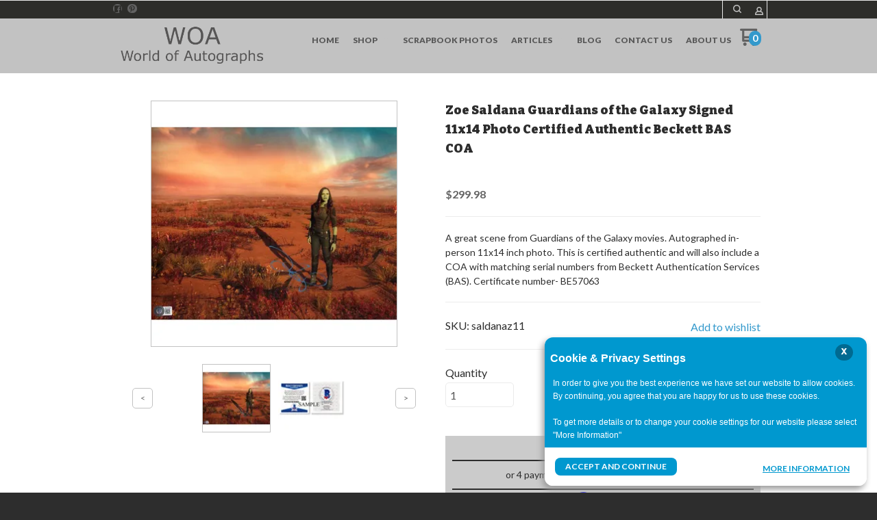

--- FILE ---
content_type: text/html; charset=UTF-8
request_url: https://www.worldofautographs.com/shop/movies-and-television/Female/saldanaz11.html
body_size: 24897
content:
<!DOCTYPE html> <!--[if IE 8]><html class="no-js lt-ie9"><![endif]--> <!--[if gt IE 8]><!--><html class="no-js" lang="en"><!--<![endif]--> <head>     <meta charset="utf-8"/> <meta http-equiv="X-UA-Compatible" content="IE=edge,chrome=1"/> <meta name="viewport" content="width=device-width, initial-scale=1.0"/>    <title>Zoe Saldana Guardians of the Galaxy Signed 11x14 Photo Certified Authentic Beckett BAS COA</title> <style type="text/css">
@charset "UTF-8";[type=number],[type=text]{display:block;box-sizing:border-box;width:100%;height:2.4375rem;margin:0 0 1rem;padding:.5rem;border:1px solid #cacaca;border-radius:0;background-color:#fefefe;box-shadow:inset 0 1px 2px rgba(10,10,10,.1);font-family:inherit;font-size:1rem;font-weight:400;color:#0a0a0a;-webkit-appearance:none;-moz-appearance:none;appearance:none}input[type=number],input[type=text]{padding:.4em;border:1px solid #c2c2c2;height:36px;font-size:16px;box-shadow:none}input[type=number]::-webkit-input-placeholder,input[type=text]::-webkit-input-placeholder{color:rgba(0,0,0,.25)}input[type=number]:-moz-placeholder,input[type=text]:-moz-placeholder{color:rgba(0,0,0,.25)}input[type=number]::-moz-placeholder,input[type=text]::-moz-placeholder{color:rgba(0,0,0,.25)}input[type=number]:-ms-input-placeholder,input[type=text]:-ms-input-placeholder{color:rgba(0,0,0,.25)}input,input[type=number],input[type=text]{border-color:#c9c9c9}input[type=number],input[type=text]{padding:.4em;border:1px solid #c2c2c2;background:#c2c2c2;color:#575757;height:36px;font-size:16px;box-shadow:none;border-radius:5px}input[type=number]::-webkit-input-placeholder,input[type=text]::-webkit-input-placeholder{color:rgba(87,87,87,.25)}input[type=number]:-moz-placeholder,input[type=text]:-moz-placeholder{color:rgba(87,87,87,.25)}input[type=number]::-moz-placeholder,input[type=text]::-moz-placeholder{color:rgba(87,87,87,.25)}input[type=number]:-ms-input-placeholder,input[type=text]:-ms-input-placeholder{color:rgba(87,87,87,.25)}input,input[type=number],input[type=text]{background-color:#fff;color:#575757;border-color:#ebebeb}.widget-itemreviewlist>ul{margin:0}html{font-family:sans-serif;line-height:1.15;-ms-text-size-adjust:100%;-webkit-text-size-adjust:100%}body{margin:0}a{background-color:transparent;-webkit-text-decoration-skip:objects}strong{font-weight:inherit}strong{font-weight:bolder}small{font-size:80%}img{border-style:none}input{font-family:sans-serif;font-size:100%;line-height:1.15;margin:0}input{overflow:visible}[type=number]::-webkit-inner-spin-button,[type=number]::-webkit-outer-spin-button{height:auto}::-webkit-file-upload-button{-webkit-appearance:button;font:inherit}html{box-sizing:border-box;font-size:100%}*,::after,::before{box-sizing:inherit}body{margin:0;padding:0;background:#fefefe;font-family:"Helvetica Neue",Helvetica,Roboto,Arial,sans-serif;font-weight:400;line-height:1.5;color:#0a0a0a;-webkit-font-smoothing:antialiased;-moz-osx-font-smoothing:grayscale}img{display:inline-block;vertical-align:middle;max-width:100%;height:auto;-ms-interpolation-mode:bicubic}.row{max-width:60rem;margin-right:auto;margin-left:auto}.row::after,.row::before{display:table;content:' '}.row::after{clear:both}.row.collapse>.columns{padding-right:0;padding-left:0}.row .row{margin-right:-.625rem;margin-left:-.625rem}@media screen and (min-width:75em){.row .row{margin-right:-.9375rem;margin-left:-.9375rem}}.row .row.collapse{margin-right:0;margin-left:0}.row.expanded{max-width:none}.row.expanded .row{margin-right:auto;margin-left:auto}.row:not(.expanded) .row{max-width:none}.columns{width:100%;float:left;padding-right:.625rem;padding-left:.625rem}.columns:last-child:not(:first-child){float:right}.end.columns:last-child:last-child{float:left}.small-2{width:16.66667%}.small-3{width:25%}.small-4{width:33.33333%}.small-6{width:50%}.small-8{width:66.66667%}.small-12{width:100%}div,form,h2,li,p,ul{margin:0;padding:0}p{margin-bottom:1rem;font-size:inherit;line-height:1.6;text-rendering:optimizeLegibility}strong{font-weight:700;line-height:inherit}small{font-size:80%;line-height:inherit}h2{font-family:"Helvetica Neue",Helvetica,Roboto,Arial,sans-serif;font-style:normal;font-weight:400;color:inherit;text-rendering:optimizeLegibility}h2{font-size:1.25rem;line-height:1.4;margin-top:0;margin-bottom:.5rem}@media print,screen and (min-width:40em){.row .row{margin-right:-.9375rem;margin-left:-.9375rem}.columns{padding-right:.9375rem;padding-left:.9375rem}.medium-2{width:16.66667%}.medium-3{width:25%}.medium-4{width:33.33333%}.medium-5{width:41.66667%}.medium-6{width:50%}.medium-7{width:58.33333%}.medium-9{width:75%}h2{font-size:2.5rem}}a{line-height:inherit;color:#1779ba;text-decoration:none}a img{border:0}ul{margin-bottom:1rem;list-style-position:outside;line-height:1.6}li{font-size:inherit}ul{margin-left:1.25rem;list-style-type:disc}ul ul{margin-left:1.25rem;margin-bottom:0}.text-left{text-align:left}.text-right{text-align:right}.text-center{text-align:center}@media print,screen and (min-width:40em){.medium-text-center{text-align:center}.reveal{min-height:0}}@media print,screen and (min-width:64em){.row .row{margin-right:-.9375rem;margin-left:-.9375rem}.large-3{width:25%}.large-6{width:50%}.large-text-left{text-align:left}.large-text-center{text-align:center}}[type=email],[type=number],[type=text]{display:block;box-sizing:border-box;width:100%;height:2.4375rem;margin:0 0 1rem;padding:.5rem;border:1px solid #cacaca;border-radius:0;background-color:#fefefe;box-shadow:inset 0 1px 2px rgba(10,10,10,.1);font-family:inherit;font-size:1rem;font-weight:400;color:#0a0a0a;-webkit-appearance:none;-moz-appearance:none;appearance:none}input:-ms-input-placeholder{color:#cacaca}input::-webkit-input-placeholder{color:#cacaca}input::-moz-placeholder{color:#cacaca}label{display:block;margin:0;font-size:.875rem;font-weight:400;line-height:1.8;color:#0a0a0a}.form-error{display:none;margin-top:-.5rem;margin-bottom:1rem;font-size:.75rem;font-weight:700;color:#cc4b37}.button{display:inline-block;vertical-align:middle;margin:0 0 1rem;padding:.85em 1em;-webkit-appearance:none;border:1px solid transparent;border-radius:0;font-size:.9rem;line-height:1;text-align:center;background-color:#1779ba;color:#fefefe}.close-button{position:absolute;color:#8a8a8a}.close-button{right:1rem;top:.5rem;font-size:2em;line-height:1}.reveal{z-index:1006;backface-visibility:hidden;display:none;padding:1rem;border:1px solid #cacaca;border-radius:0;background-color:#fefefe;position:relative;top:100px;margin-right:auto;margin-left:auto;overflow-y:auto}.reveal>:last-child{margin-bottom:0}@media print,screen and (min-width:40em){.reveal{width:600px;max-width:60rem}}.hide{display:none!important}@media screen and (max-width:39.9375em){.reveal{top:0;left:0;width:100%;max-width:none;height:100%;height:100vh;min-height:100vh;margin-left:0;border:0;border-radius:0}.hide-for-small-only{display:none!important}}@media screen and (min-width:40em) and (max-width:63.9375em){.hide-for-medium-only{display:none!important}}@media print,screen and (min-width:64em){.hide-for-large{display:none!important}}.clearfix::after,.clearfix::before{display:table;content:' '}.clearfix::after{clear:both}h2{margin:0 0 10px;font-weight:700;font-size:18px;color:#2d2d2d}a{text-decoration:none;color:#39c}p{margin-top:20px;margin-bottom:0}p:first-child{margin-top:0}small{font-family:Cabin,sans-serif;font-size:12px;line-height:1.5;color:#c2c2c2}input[type=email],input[type=number],input[type=text]{padding:.4em;border:1px solid #c2c2c2;height:36px;font-size:16px;box-shadow:none}input[type=email]::-webkit-input-placeholder,input[type=number]::-webkit-input-placeholder,input[type=text]::-webkit-input-placeholder{color:rgba(0,0,0,.25)}input[type=email]:-moz-placeholder,input[type=number]:-moz-placeholder,input[type=text]:-moz-placeholder{color:rgba(0,0,0,.25)}input[type=email]::-moz-placeholder,input[type=number]::-moz-placeholder,input[type=text]::-moz-placeholder{color:rgba(0,0,0,.25)}input[type=email]:-ms-input-placeholder,input[type=number]:-ms-input-placeholder,input[type=text]:-ms-input-placeholder{color:rgba(0,0,0,.25)}.button{display:inline-block;padding:17px 20px;margin-right:10px;font-family:Lato,sans-serif;font-size:15px;font-weight:700;text-align:center;text-decoration:none;text-transform:uppercase;border:0}.row .row{margin-top:0}.reveal{height:auto}.small-float-left{float:left!important}h2{color:#575757;font-family:"Oleo Script",serif}h2{padding:17px 0;text-align:center;font-size:24px}a{color:#da793e}form{z-index:1}input,input[type=email],input[type=number],input[type=text]{border-color:#c9c9c9}input[type=email],input[type=number],input[type=text]{padding:.4em;border:1px solid #c2c2c2;background:#c2c2c2;color:#575757;height:36px;font-size:16px;box-shadow:none;border-radius:5px}input[type=email]::-webkit-input-placeholder,input[type=number]::-webkit-input-placeholder,input[type=text]::-webkit-input-placeholder{color:rgba(87,87,87,.25)}input[type=email]:-moz-placeholder,input[type=number]:-moz-placeholder,input[type=text]:-moz-placeholder{color:rgba(87,87,87,.25)}input[type=email]::-moz-placeholder,input[type=number]::-moz-placeholder,input[type=text]::-moz-placeholder{color:rgba(87,87,87,.25)}input[type=email]:-ms-input-placeholder,input[type=number]:-ms-input-placeholder,input[type=text]:-ms-input-placeholder{color:rgba(87,87,87,.25)}.button{display:inline-block;padding:17px 20px;margin-right:10px;font-family:Lato,sans-serif;font-size:15px;font-weight:700;text-align:center;text-decoration:none;text-transform:uppercase;color:#fff;background-color:#c6da5d;border:0;border-radius:5px}.price{margin:10px 0;font-weight:700;font-size:16px;color:#575757}ul{list-style-position:inside}.reveal-modal{z-index:10005;background-color:#fff;text-align:center}.reveal-modal .close-reveal-modal{color:#575757}::-webkit-input-placeholder{color:#2d2d2d}:-moz-placeholder{color:#2d2d2d}::-moz-placeholder{color:#2d2d2d}input{font-size:16px!important}body{-webkit-font-smoothing:antialiased;-moz-osx-font-smoothing:grayscale;font-family:Lato,sans-serif;font-size:16px;line-height:1.57;color:#575757;background-color:#2d2d2d;background-size:500px}.overflow-wrapper{overflow-x:hidden}p,ul{color:#575757;font-size:inherit}#universe{width:100%;float:left;overflow:hidden}#system{border-top:1px solid #ebebeb;margin-left:auto;margin-right:auto}.row{margin-top:40px;clear:both}.reveal-modal{z-index:1600}.reveal-modal h2{text-align:center}.reveal-modal h2{margin-bottom:0}@media (min-width:640px){h2{font-weight:700}#system{padding:0;border-top:1px solid #ebebeb}}@media (min-width:1024px){#galaxy{-ms-transform:none;transform:none}.reveal-modal h2{text-align:left}.reveal-modal#wishlist-not-loggedin h2{text-align:center}}body{color:#2d2d2d}p,ul{color:#575757}#galaxy{background-color:#fff}.reveal-modal{background-color:#fff}h2{color:#575757}small{color:#2d2d2d}a{color:#db665c}.button{background-color:#db665c;color:#fff}input,input[type=email],input[type=number],input[type=text]{background-color:#fff;color:#575757;border-color:#ebebeb}input[type=text]::-webkit-input-placeholder{color:#ebebeb}input[type=text]:-moz-placeholder{color:#ebebeb}input[type=text]::-moz-placeholder{color:#ebebeb}input[type=text]:-ms-input-placeholder{color:#ebebeb}input[type=email]::-webkit-input-placeholder{color:#ebebeb}input[type=email]:-moz-placeholder{color:#ebebeb}input[type=email]::-moz-placeholder{color:#ebebeb}input[type=email]:-ms-input-placeholder{color:#ebebeb}.price{color:#575757}label{color:#575757}.review-stars{color:#ffc900}h2{font-family:"Oleo Script"}small{font-family:Cabin}.button{font-family:Lato}span.price{font-family:Cabin}h2{font-family:"Varela Round"}.columns{min-height:1px}*,:after,:before{box-sizing:border-box}.row .widget.row{margin-left:auto;margin-right:auto}.container{position:relative}.oi[data-glyph]:empty:before{line-height:inherit!important}.widget{position:relative}.widget-display-inline-block{display:inline-block;vertical-align:middle}.widget-display-inline{display:inline}.widget-display-flex{display:flex}body:not(.page-editor) .widget-hidden{display:none}.widget-display-flex.text-right{justify-content:flex-end}@media screen and (min-width:64em){.hide-for-large{display:none}}.widget .form-error{margin-top:0;position:absolute;top:22px;right:3px;font-size:9px;opacity:.8;z-index:3}input:-webkit-autofill{animation-name:onAutoFillStart}.widget-button{line-height:1;text-align:center;font-size:16px}.widget-button>a{position:relative;margin-right:auto;margin-left:auto;color:#fff;font-weight:700;display:inline-block;-ms-transform:all .2s ease-in-out;-webkit-transform:all .2s ease-in-out;transform:all .2s ease-in-out;text-align:center;text-decoration:none;outline:0;background-color:#0e8dc7;padding:13px 35px}.widget-button>a :visited{text-decoration:none!important}.widget-button .text{display:block;line-height:1em;min-height:1em;height:auto}.widget-button-align-small-left{text-align:left}.widget-button-align-small-right{text-align:right}.widget-button .widget-button-icon{margin-right:.5em}.widget-button-style-subtle-style>a{border:1px solid rgba(0,0,0,.1);-webkit-box-shadow:inset 0 1px 0 rgba(255,255,255,.2);-moz-box-shadow:inset 0 1px 0 rgba(255,255,255,.2);box-shadow:inset 0 1px 0 rgba(255,255,255,.2);border-radius:4px}.widget-button-width-small-fluid>a{display:inline-block}.widget-button-width-small-full{width:100%}.widget-button-width-small-full>a{width:100%;display:block}.widget-row{margin:5px}.widget-row>.columns{padding-left:10px;padding-right:10px}.widget-column{margin:0 15px;padding:0 15px;position:relative}.widget-section{padding:40px 0;margin-top:0}.widget-section.row{margin-top:0}.row.section_width_full{width:100%;margin-left:auto;margin-right:auto;max-width:initial}.row.section_width_wide{margin:0 auto;max-width:960px}.widget-section>.widget-row{margin-left:auto;margin-right:auto}.row.section_width_small{margin:0 auto;max-width:40em;width:100%}.widget-affirmpaymentplan .affirm-as-low-as{margin-top:0;margin-bottom:5px;text-align:inherit}.widget-bulletlist li,.widget-bulletlist ul{list-style:initial;font-family:inherit;color:inherit}.widget-bulletlist ul{margin:0}.widget.widget-bulletlist-icon li{list-style:none;position:relative;padding-left:1.25em}.widget.widget-bulletlist-icon li:before{margin-right:.25em;position:absolute;top:0;left:0;font-family:Icons;display:inline-block;speak:none;line-height:1;vertical-align:baseline;font-weight:400;font-style:normal;-webkit-font-smoothing:antialiased;-moz-osx-font-smoothing:grayscale}.widget.widget-bulletlist-icon[data-glyph=media-record] li:before{content:""}.oi[data-glyph]:empty:before{line-height:1;width:1em;text-align:center;box-sizing:content-box}.oi[data-glyph]:before{font-family:icons!important;font-weight:400!important;display:inline-block;speak:none;line-height:1;vertical-align:baseline;font-style:normal;-webkit-font-smoothing:antialiased;-moz-osx-font-smoothing:grayscale}.oi[data-glyph=uc-social-facebook]:before{content:""}.oi[data-glyph=uc-social-pinterest]:before{content:""}.oi[data-glyph=uc-social-twitter]:before{content:""}.oi[data-glyph=arrow-right]:before{content:""}.oi[data-glyph=cart]:before{content:""}.oi[data-glyph=magnifying-glass]:before{content:""}.oi[data-glyph=menu]:before{content:""}.oi[data-glyph=person]:before{content:""}.oi[data-glyph=x]:before{content:""}.oi[data-glyph=heart-outline]:before{content:""}.widget-cartitemcount{line-height:1em}.widget-cartitemcount .wrapper{position:relative}.widget-cartitemcount a,.widget-cartview a{color:inherit}.widget-cartitemcount .wrapper{height:1em;line-height:1em;display:inline-block}.widget-cartitemcount.widget-cartitemcount-numbericon{text-align:left}.widget-cartitemcount.widget-cartitemcount-numbericon .wrapper{padding-right:22%;padding-top:10%}.widget-cartitemcount.widget-cartitemcount-numbericon .count{background-color:#0e8dc7;color:#fff;display:inline-block;padding:0 .33em .083em;border-radius:.66em;font-weight:700;line-height:1.5em;position:absolute;top:0;right:0}.widget-cartitemcount.widget-cartitemcount-numbericon .icon{font-size:1.8em}.widget-cartsnapshot ul{margin:0;padding:0;list-style:none}.widget-cartsnapshot .widget-cartsnapshot-empty,.widget-cartsnapshot .widget-cartsnapshot-footer,.widget-cartsnapshot .widget-cartsnapshot-header{padding-top:5px;padding-bottom:5px}.widget-checkoutexpresscheckoutpaypal{text-align:center;line-height:1em;z-index:1;display:flex;flex-direction:column;gap:10px}.widget-divider{margin-top:10px;padding:10px 0;display:flex;min-height:25px;justify-content:center}.widget-divider>.widget-divider-inner{position:relative;min-height:1px;text-align:center;width:100%;display:inline-block}.widget-divider>.widget-divider-inner:before{content:"";display:block;height:1px;width:100%;position:absolute;top:50%;left:0;border-top-color:rgba(0,0,0,.3)}.widget-divider.widget-divider-1px-line-style>.widget-divider-inner:before{border-top:1px solid}.widget-headline{margin-top:10px;text-align:center;font-size:20px;display:inline-block;width:100%;line-height:1em}.widget-headline>.text{display:inline-block}.widget-inputtext>input{font-size:inherit;font-family:inherit;font-weight:inherit}.widget-itemimagegallery{z-index:1}.widget-image{max-width:100%}.widget-image .widget-image-wrapper{display:inline-block;max-width:100%}.widget-image .widget-image-wrapper img{max-width:100%;max-height:100%}.widget-image.widget-image-vertical-middle img{position:relative;top:50%;-webkit-transform:translateY(-50%);transform:translateY(-50%)}.widget-inputtext>input{height:2.125em;padding:.4em;margin:0}.widget-itemattribute{min-height:20px}.widget-itemattribute[data-widget-itemattribute-type=videolist]>ul{list-style:none;margin-left:0}.widget-itemdescription{margin-top:10px}.widget-itemoutofstock{text-transform:initial}.widget-itemoutofstock.widget-itemoutofstock-display-overlay{color:#fff}.widget-itemoutofstock.widget-itemoutofstock-display-overlay>.overlay{position:absolute;top:0;left:0;right:0;bottom:0;z-index:3}.widget-itemoutofstock.widget-itemoutofstock-display-overlay>.shape-container{position:absolute;z-index:4}.widget-itemoutofstock.widget-itemoutofstock-display-overlay.widget-itemoutofstock-vertical-bottom>.shape-container{bottom:0}.widget-itemoutofstock.widget-itemoutofstock-display-overlay.widget-itemoutofstock-look-rectangle.widget-itemoutofstock-width-full>.shape-container,.widget-itemoutofstock.widget-itemoutofstock-display-overlay.widget-itemoutofstock-look-rectangle.widget-itemoutofstock-width-full>.shape-container>.shape,.widget-itemoutofstock.widget-itemoutofstock-display-overlay.widget-itemoutofstock-look-rectangle.widget-itemoutofstock-width-full>.shape-container>.shape>.text{left:0;margin-left:0!important;right:0;text-align:center}.widget-itemoutofstock.widget-itemoutofstock-descendant-itemimagegallery.widget-itemoutofstock-vertical-bottom>.shape-container{bottom:calc(100% - 360px)!important}.widget-itemoutofstock.widget-itemoutofstock-descendant-itemimagegallery.widget-itemoutofstock-vertical-bottom>.shape-container .shape,.widget-itemoutofstock.widget-itemoutofstock-display-overlay.widget-itemoutofstock-look-rectangle.widget-itemoutofstock-width-full.widget-itemoutofstock-descendant-itemimagegallery>.shape-container>.shape{max-width:360px!important;margin:auto!important}.widget-itemprice,.widget-itemquantity{margin-top:10px}.widget-itemprice span.price{font-weight:inherit;font-family:inherit;font-size:inherit;color:inherit}.widget-itemquantity>.widget-itemquantity-input{width:100px;background:initial}.widget-itemrelateditemslist>ul,.widget-itemreviewlist>ul{margin:0}.widget-itemreviewlist.row{max-width:100%}.widget-itemreviewsummary{margin-top:10px}.widget-itemreviewsummary .review-stars{white-space:nowrap}.widget-itemtitle{margin-top:10px;font-size:15px;font-weight:700;width:100%}.widget-itemtitle,.widget-itemtitle>.text{display:inline-block}.widget-itemwishlist{text-transform:initial}.widget-itemwishlist .widget-itemwishlist-on{display:none}.widget-itemwishlist>.shape-container>.shape>.text{text-decoration:underline}.widget-label>label{color:inherit;font-size:inherit;font-family:inherit;font-weight:inherit;position:relative}.widget-label>label>span{margin-right:10px}.widget-menu>ul:after{content:"";display:table;clear:both}.widget-menu li{white-space:nowrap;z-index:4}.widget-menu>ul ul{z-index:2}.widget-menu a{line-height:1rem}.widget-menu-horizontal>ul,.widget-menu-vertical-accordion>ul{margin:0;padding:0}.widget-menu-horizontal li{display:block;float:left}.widget-menu-horizontal a,.widget-menu-vertical-accordion a{display:block;text-decoration:none}.widget-menu-horizontal li ul{display:none;position:absolute;top:100%;left:0;text-align:right;border-radius:5px;margin-left:0}.widget-menu-horizontal>ul>li ul li{background-color:inherit;color:inherit}.widget-menu-horizontal li,.widget-menu-vertical-accordion li{position:relative;list-style:none}.widget-menu-vertical-accordion a{border:0}.widget-menu-vertical-accordion ul ul{z-index:auto}.widget-menu-vertical-accordion li ul{margin-left:0}.widget-menu-horizontal>ul>li ul li,.widget-menu-vertical-accordion>ul>li ul li{line-height:1.3;display:block;clear:both}.widget-paymentmethods li[data-payment-method=affirm]{display:none}.widget-modal.row.section_width_small{margin:0 auto;max-width:40em;width:100%}.widget-modal{padding:20px;margin-top:0;width:100%;position:absolute;left:-2000px;top:-2000px;display:none}.widget-myaccountlink{padding:3px 5px;vertical-align:middle}.widget-myaccountlink a{background-color:inherit;color:inherit}.widget-panel>.widget-panel-content{height:100%;width:100%}body:not(.page-editor) .widget-panel>.widget-panel-content{overflow:hidden}.widget-sociallinks>ul{margin:0;padding:0;line-height:1em;color:inherit}.widget-paymentmethods>ul li{display:inline-block;color:inherit;margin-right:.25em}.widget-paymentmethods>ul li:last-of-type{margin-right:0}.widget-sociallinks>ul li span{text-indent:-99999em;white-space:nowrap;overflow:hidden;display:none}.widget-paymentmethods li:not(.oi){display:none}.widget-paypalcontextualmessaging .paypal-cm-wrapper{line-height:1}.widget-searchinput form{display:flex}.widget-searchinput .button{margin:0;border-radius:0}.widget-searchinput .input-wrapper input{border-radius:0;padding:.4em;margin:0;font-size:inherit!important;background-color:#fff;color:#000;width:100%;height:100%}.widget-searchinput .input-arrow{display:none}.widget-searchinput{position:relative;display:flex;flex-direction:row;vertical-align:middle}.widget-searchinput.widget-searchinput-slideleft:not(.widget-searchinput-isopen){position:relative;display:inline-block}.widget-searchinput.widget-searchinput-openright form{display:flex;flex-grow:100}.widget-searchinput:not(.widget-searchinput-slideright):not(.widget-searchinput-dropdownleft){-webkit-justify-content:flex-end;justify-content:flex-end}.widget-searchinput.widget-searchinput-openright .input-wrapper,.widget-searchinput.widget-searchinput-slideleft .input-wrapper{display:inline-block;flex-grow:100;position:relative;height:100%}.widget-searchinput.widget-searchinput-slideleft .input-wrapper{min-width:6rem}.widget-searchinput.widget-searchinput-isclosed .input-wrapper{display:none}.widget-searchinput .button{background-color:inherit;display:inline-block;font-size:inherit!important;padding:.5em .4em .3em}.widget-searchinput.widget-searchinput-slideleft .button{float:right}.widget-sezzlepaymentplan span.widget-sezzlepaymentplan-price{display:none}.widget-sezzlepaymentplan{margin-top:10px}.widget-sidepanel{position:fixed;top:0;left:0;bottom:0;display:none}.widget-sidepanel{width:0;z-index:1000000;background-color:#111;overflow-x:hidden;margin:0;padding-left:0;padding-right:0;max-width:100%}.widget-sidepanel.widget-sidepanel-left{left:0}.widget-sidepanel.widget-sidepanel-right{right:0;left:initial}.widget-sidepanel.widget-sidepanel-height-content{bottom:auto;max-height:100%}.widget-sociallinks>ul li{display:inline-block;color:inherit;margin-right:.625em}.widget-sociallinks.widget-sociallinks-circle>ul li{padding:.16em;background-color:#00f;border-radius:50%;height:1.32em}.widget-sociallinks>ul li:last-of-type,.widget-socialshare .social-buttons.inline li:last-of-type{margin-right:0}.widget-sociallinks>ul li a{color:inherit;height:1em;display:inline-block}.widget-socialshare .social-buttons{list-style:none;padding:0;margin:0}.widget-socialshare .social-buttons.inline li{display:inline-block;margin-right:8px}.widget-socialshare .social-buttons a{position:relative;display:inline-block;padding:8px;font-size:inherit;border:1px solid #c2c2c2;color:#575757;border-color:#ebebeb}.widget-socialshare .social-buttons a span.oi{padding:3px;width:1.6em;height:1.6em;display:inline-block;top:50%;-ms-transform:translateY(-50%);transform:translateY(-50%);position:absolute}.widget-socialshare .social-buttons a span.oi{border-radius:100%;text-align:center;line-height:1.6em;color:#fff}.widget-socialshare .social-buttons .facebook a span.oi{background-color:#3b5998}.widget-socialshare .social-buttons .twitter a span.oi{background-color:#55acee}.widget-socialshare .social-buttons .pinterest a span.oi{background-color:#cc2127}.widget-socialshare .social-buttons a span:not(.oi){margin-left:2em}.widget-tab{padding:10px}.widget-tabs{margin:5px}.widget-wishlistsummary a{color:inherit}.widget-wishlistsummary .widget-wishlistsummary-icon{margin-right:.25em}.widget-wishlistsummary .widget-wishlistsummary-count{margin-left:.1em}
</style>
<link rel="preconnect" href="https://fonts.gstatic.com/" crossorigin>
<link rel="preconnect" href="https://fonts.googleapis.com/" crossorigin>
<link rel="preconnect" href="https://d24rugpqfx7kpb.cloudfront.net/" crossorigin>
<link rel="preconnect" href="https://d9i5ve8f04qxt.cloudfront.net/" crossorigin>
      <meta name="merchantId" id="js-merchantId" content="WOA">   <meta name="description" content="Authentic Movie and Television Female Autographs">   <meta name="keywords" content="Authentic, Female Celebrity Autographs, celebrity signatures">             <link rel="shortcut icon" href="https://d24rugpqfx7kpb.b-cdn.net/WOA/FF75E41AA5CD3F788AECA72E045AE1BA/favicon.ico"/> <ucaconfig  data-crosslink='["woa.ultracartdev.com","worldofautographs.com"]'  data-record="true" data-mid="WOA" ></ucaconfig>
         
   <link rel="canonical" href="https://www.worldofautographs.com/shop/movies-and-television/saldanaz11.html"/>      <meta property="og:site_name" content="World of Autographs"/> <meta property="og:url" content="https://www.worldofautographs.com/shop/movies-and-television/Female/saldanaz11.html"/> <meta property="og:type" content="article"/> <meta property="og:title" content="Zoe Saldana Guardians of the Galaxy Signed 11x14 Photo Certified Authentic Beckett BAS COA"/> <meta property="og:description" content="A great scene from Guardians of the Galaxy movies.  Autographed in-person 11x14 inch photo.   This is certified authentic and will also include a COA with"/>  <meta property="og:image" content="http://www.worldofautographs.com/itemmultimedia/WOA/SALDANAZ11/saldanaz11.jpg"/>        <link href="https://d9i5ve8f04qxt.cloudfront.net/WOA/1461/cache/css/C7C72D6962C93DF187BDEE94E186DF9DFCE6FDC244F8C91A5D683AE40CB297F9-mb.css" rel="preload" as="style" onload="this.rel='stylesheet'"/>
</head> <body class="product-page "> <div class="overflow-wrapper"> <div id="universe"> <div id="galaxy">        <div id="system">        <style type="text/css">#button-1582,.widget-container .widget[data-clone-id=button-1582]{margin-top:10px}#button-1582>a,#button-6705>a,.widget-container .widget[data-clone-id=button-1582]>a{padding-top:10px;padding-bottom:10px;padding-left:10px;padding-right:10px}#button-1582 a,#button-6697 a,.widget-container .widget[data-clone-id=button-1582] a{color:#575757;background-color:rgba(0, 0, 0, 0)}#button-6697{margin-top:7px;font-size:12px}#button-6697>a{padding-top:0;padding-bottom:0;padding-left:0;padding-right:0}#button-6705{font-size:14px;text-transform:uppercase}#button-6705 a,#sociallinks-3660>ul li:hover{color:#ffffff;background-color:rgb(51, 153, 204)}#button-6705.widget-button-disabled a{background-color:#575757}#cartitemcount-1581,.widget-container .widget[data-clone-id=cartitemcount-1581]{margin-top:15px;margin-left:-10px;margin-right:-10px;color:#626262;text-align:center;font-size:14px}#cartitemcount-1581 .count,#cartitemcount-1615 .count,#cartitemcount-6695 .count,.widget-container .widget[data-clone-id=cartitemcount-1581] .count,.widget-container .widget[data-clone-id=cartitemcount-1615] .count{background-color:rgb(51, 153, 204)}#cartitemcount-1615,.widget-container .widget[data-clone-id=cartitemcount-1615]{color:#626262;font-size:14px}#cartitemcount-6695{font-size:12px}#cartsnapshot-6463{margin-left:0;margin-right:0;font-size:13px}#cartview-3565{margin-top:3px;color:#ffffff;text-align:center}#column-1576,#column-3508,.widget-container .widget[data-clone-id=column-1576]{margin-left:0;margin-right:0}#column-1578,.widget-container .widget[data-clone-id=column-1578]{margin-top:-3px;margin-left:0;margin-right:0}#column-1604,#column-1605,#column-1611,#column-6462,#column-6692,#column-6693,#column-6694,#column-6699,#column-6703,#column-6712,.widget-container .widget[data-clone-id=column-1611]{padding-left:0;padding-right:0;margin-left:0;margin-right:0}#column-1613,.widget-container .widget[data-clone-id=column-1613]{margin-top:15px;margin-left:0;margin-right:0}#container-header{background-color:rgb(45, 45, 42)}#divider-6700{padding-top:0;padding-bottom:0;margin-top:0;margin-bottom:15px}#divider-6700>.widget-divider-inner>.widget-divider-text,#divider-6713>.widget-divider-inner>.widget-divider-text{border-color:rgba(0, 0, 0, 0.3)}#divider-6700>.widget-divider-inner:before,#divider-6713>.widget-divider-inner:before{border-top-color:rgba(0, 0, 0, 0.3)}#divider-6713{padding-top:0;padding-bottom:0;margin-top:9px;margin-bottom:20px}#headline-6696{margin-top:0;font-size:16px}#image-1579 .widget-image-wrapper,.widget-container .widget[data-clone-id=image-1579] .widget-image-wrapper{width:120px;height:60px}#image-1612 .widget-image-wrapper,.widget-container .widget[data-clone-id=image-1612] .widget-image-wrapper{height:80px}#menu-1588{font-size:18px}#menu-1588>ul>li>a{margin-bottom:15px;margin-left:0;padding-bottom:15px;padding-left:15px;padding-right:15px;border-width:1px;border-color:rgba(87, 87, 87, 0.5);border-bottom-style:solid}#menu-1588>ul>li>ul{font-size:16px}#menu-1588>ul>li>ul a{color:#c2c2c2;margin-bottom:15px;margin-left:0;padding-bottom:15px;padding-left:30px;border-width:1px;border-color:rgba(87, 87, 87, 0.5);border-bottom-style:solid}#menu-1588 a,#myaccountlink-3564{color:#ffffff}#menu-1614,.widget-container .widget[data-clone-id=menu-1614]{font-size:12px;font-weight:900;text-transform:uppercase}#menu-1614>ul>li>a,.widget-container .widget[data-clone-id=menu-1614]>ul>li>a{margin-left:10px;margin-right:10px}#menu-1614>ul>li>ul,.widget-container .widget[data-clone-id=menu-1614]>ul>li>ul{background-color:#ffffff;border-width:1px;border-color:#ebebeb;border-style:solid}#menu-1614>ul>li>ul a,.widget-container .widget[data-clone-id=menu-1614]>ul>li>ul a{color:rgb(43, 43, 43);margin-top:10px;margin-bottom:10px;margin-left:25px;margin-right:25px}#menu-1614>ul>li>ul li,.widget-container .widget[data-clone-id=menu-1614]>ul>li>ul li{text-transform:none}#menu-1614 a,.widget-container .widget[data-clone-id=menu-1614] a{color:#575757}#menu-1614 a:hover,.widget-container .widget[data-clone-id=menu-1614] a:hover{color:rgb(51, 153, 204)}#myaccountlink-1607{padding-left:10px;padding-right:10px;border-right-width:1px;border-right-style:solid;border-right-color:rgb(235, 235, 235);color:#c2c2c2;font-size:12px}#row-1575,.widget-container .widget[data-clone-id=row-1575]{margin-top:0;margin-bottom:0}#row-1603,#row-3507,#row-6461,#row-6691,#row-6698,#row-6701,#row-6711{margin-top:0;margin-left:0;margin-right:0;margin-bottom:0}#row-1603>.columns,#row-1603>ul>.columns,#row-1608>.columns,#row-1608>ul>.columns,#row-3507>.columns,#row-3507>ul>.columns,#row-6461>.columns,#row-6461>ul>.columns,#row-6691>.columns,#row-6691>ul>.columns,#row-6698>.columns,#row-6698>ul>.columns,#row-6701>.columns,#row-6701>ul>.columns,#row-6711>.columns,#row-6711>ul>.columns,.widget-container .widget[data-clone-id=row-1608]>.columns,.widget-container .widget[data-clone-id=row-1608]>ul>.columns{padding-left:0;padding-right:0}#row-1608,.widget-container .widget[data-clone-id=row-1608]{padding-top:0}#row-3560{padding-bottom:10px;margin-top:0;margin-left:0;margin-right:0;border-bottom-width:1px;border-bottom-style:solid;border-bottom-color:rgba(87, 87, 87, 0.5)}#searchinput-1606{padding-left:10px;padding-right:10px;border-left-width:1px;border-left-style:solid;border-left-color:rgb(235, 235, 235);font-size:12px}#searchinput-1606 .button{color:#c2c2c2}#searchinput-3516 .button{background-color:#626262}#searchinput-3516 input{background-color:#c2c2c2}#section-1573{padding-top:0;padding-bottom:0}#section-1574,.widget-container .widget[data-clone-id=section-1574],#section-1574-clone{background-color:rgb(194, 194, 194);padding-top:0;padding-bottom:0}#sidepanel-1583{background-color:#2d2d2d}#sidepanel-6460{background-color:rgb(255, 255, 255);border-radius:5px}#sociallinks-3660{margin-top:5px;margin-left:5px;margin-right:5px;margin-bottom:5px;color:rgb(45, 45, 42);font-size:10px}#sociallinks-3660>ul li{background-color:rgb(98, 98, 98)}#sociallinks-3660 svg path{fill:rgb(45, 45, 42)}#wishlistsummary-8732{margin-top:3px;margin-left:15px;margin-right:15px;color:#c2c2c2;font-size:12px}@media screen and (min-width:40em){#sidepanel-6460{top:100px;max-height:calc(100% - 100px)}}#menu-1588{// border-top:1px solid red;padding-top:15px}#menu-1588 a span.has-subnav-arrow::before{font-size:9px;color:#c2c2c2;padding-left:5px;float:right}#menu-1614{z-index:10}#menu-1614 a span.has-subnav-arrow::before{font-size:9px;color:#c2c2c2;padding-left:5px}.widget-container .widget[data-clone-id=menu-1614]{z-index:10}.widget-container .widget[data-clone-id=menu-1614] a span.has-subnav-arrow::before{font-size:9px;color:#c2c2c2;padding-left:5px}@media screen and (min-width:40em){#menu-1614 ul li:nth-child(2) ul li{width:200px;text-align:left}#menu-1614 ul li:nth-child(4) ul li{width:400px;text-align:left}.widget-container .widget[data-clone-id=menu-1614] ul li:nth-child(2) ul li{width:200px;text-align:left}.widget-container .widget[data-clone-id=menu-1614] ul li:nth-child(4) ul li{width:400px;text-align:left}}#myaccountlink-1607{padding:6px 5px 0 5px}</style> <div id="container-header" data-widget-type="container" class="widget widget-container container" data-context-source-hash="690D294A17D4A0C1A35E5C8FF4CF9CD4755FC499B404E1BD37F7B6ADE90FEA52" data-context-group-path='/shop/movies-and-television/Female/'  data-context-item-id='saldanaz11'  > <div id="section-1573" data-widget-type="section" class="widget widget-section row hide-for-small-only" data-widget-visibility-icons="TD"> <div id="row-1603" data-widget-type="row" class="widget widget-row row "> <div class="columns small-float-left small-12 medium-6"> <div id="column-1604" data-widget-type="column" class="widget widget-column "> <div id="sociallinks-3660" data-widget-type="sociallinks" class="widget widget-sociallinks widget-sociallinks-circle"> <ul>  <li> <a href="https://www.facebook.com/worldofautographs" class="oi" data-glyph="uc-social-facebook"  title="Like us on Facebook" target="_blank" rel="noopener"> <span>Facebook</span> </a> </li>    <li> <a href="https://www.pinterest.com/worldautographs" class="oi" data-glyph="uc-social-pinterest"  title="Pin us on Pinterest" target="_blank" rel="noopener"> <span>Pinterest</span> </a> </li>        </ul> </div> </div> </div> <div class="columns small-float-left small-12 medium-6"> <div id="column-1605" data-widget-type="column" class="widget widget-column widget-display-flex text-right"> <div id="wishlistsummary-8732" data-widget-type="wishlistsummary" class="widget widget-wishlistsummary  hide  widget-hidden element-hidden-setting-yes" data-widget-visibility-icons="H"> <span class='widget-wishlistsummary-icon oi' data-glyph='heart-outline'></span><a href='/myaccount/wishlist.do'><span>My Wishlist</span><span class='widget-wishlistsummary-count'>(0)</span></a> </div> <div id="searchinput-1606" data-widget-type="searchinput" class="widget widget-searchinput widget-searchinput-slideleft widget-searchinput-isclosed"> <form action="/cgi-bin/UCSearch" method="get"> <input type="hidden" name="SUBMITDATA" value="SUBMITDATA"> <input type="hidden" value="LESSTHAN" name="PRICECRITERIA"> <input type="hidden" name="PRICE"> <input type="hidden" name="MERCHANTITEMID"> <input type="hidden" name="ManufacturerName"> <input type="hidden" name="ManufacturerSKU"> <input type="hidden" value="NORMAL" name="SORTBY"> <div class="input-wrapper"><input name="description" value="" autocomplete="off" type="text" placeholder='Search...'/><div class="input-arrow oi" data-glyph="arrow-right"></div></div><div class="button oi" data-glyph="magnifying-glass"></div> </form> </div> <div id="myaccountlink-1607" data-widget-type="myaccountlink" class="widget widget-myaccountlink widget-display-inline-block"> <a href="/cgi-bin/UCMyAccount" title="Go to your account"><span class="oi" data-glyph="person"></span></a> </div> </div> </div> </div> </div> <div id="section-1574" data-widget-type="section" class="widget widget-section row sticky-top section_width_full expanded"> <div id="row-1575" data-widget-type="row" class="widget widget-row row hide-for-large" data-widget-visibility-icons="MT"> <div class="columns small-float-left small-2 hide-for-large"> <div id="column-1576" data-widget-type="column" class="widget widget-column hide-for-large" data-widget-visibility-icons="MT">     <div id="hideif-13566" data-widget-type="hideif" class="widget widget-hideif "> <div id="button-1582" data-widget-type="button" class="widget widget-button widget-button-style-flat-color widget-button-width-small-fluid widget-button-align-small-left widget-button-text-shadow-none widget-button-box-shadow-none" data-button-action="2" data-button-toggle-these="sidepanel-1583"> <a href="" tabindex="0" role="button"><span class="text"><span class="widget-button-icon oi" data-glyph="menu"></span></span></a> </div> </div>  </div> </div> <div class="columns small-float-left small-8"> <div id="column-1577" data-widget-type="column" class="widget widget-column text-center"> <div id="homelink-10540" data-widget-type="homelink" class="widget widget-homelink "> <a href='/'> <div id="image-1579" data-widget-type="image" class="widget widget-image widget-image-vertical-middle text-center large-text-left" data-widget-image-site-attribute-name="logo">  <div class="widget-image-wrapper">   <picture>
  <source type="image/webp" width="120" height="60" srcset="https://d24rugpqfx7kpb.b-cdn.net/WOA/2F7210A7E9BE6D6C4171C067DD6394BE/woalogoflat.png/0baa8b9fb7a50856368aa96828ac3c02.webp" media="(min-width: 641px)">
  <source type="image/png" width="120" height="60" srcset="https://d24rugpqfx7kpb.b-cdn.net/WOA/2F7210A7E9BE6D6C4171C067DD6394BE/woalogoflat.png/0baa8b9fb7a50856368aa96828ac3c02.png" media="(min-width: 641px)">
  <source type="image/avif" width="120" height="60" srcset="https://d24rugpqfx7kpb.b-cdn.net/WOA/2F7210A7E9BE6D6C4171C067DD6394BE/woalogoflat.png/99a700611985abd4f96420d3d2ec35b7.avif 1x, https://d24rugpqfx7kpb.b-cdn.net/WOA/2F7210A7E9BE6D6C4171C067DD6394BE/woalogoflat.png/844defcadc0b53d92de59a52e37578b5.avif 2x" media="(max-width: 640px)">
  <source type="image/webp" width="120" height="60" srcset="https://d24rugpqfx7kpb.b-cdn.net/WOA/2F7210A7E9BE6D6C4171C067DD6394BE/woalogoflat.png/99a700611985abd4f96420d3d2ec35b7.webp 1x, https://d24rugpqfx7kpb.b-cdn.net/WOA/2F7210A7E9BE6D6C4171C067DD6394BE/woalogoflat.png/844defcadc0b53d92de59a52e37578b5.webp 2x" media="(max-width: 640px)">
  <source type="image/jpg" width="120" height="60" srcset="https://d24rugpqfx7kpb.b-cdn.net/WOA/2F7210A7E9BE6D6C4171C067DD6394BE/woalogoflat.png/99a700611985abd4f96420d3d2ec35b7.jpg 1x, https://d24rugpqfx7kpb.b-cdn.net/WOA/2F7210A7E9BE6D6C4171C067DD6394BE/woalogoflat.png/844defcadc0b53d92de59a52e37578b5.jpg 2x" media="(max-width: 640px)">
  <source type="image/avif" width="120" height="60" srcset="https://d24rugpqfx7kpb.b-cdn.net/WOA/2F7210A7E9BE6D6C4171C067DD6394BE/woalogoflat.png/99a700611985abd4f96420d3d2ec35b7.avif 1x, https://d24rugpqfx7kpb.b-cdn.net/WOA/2F7210A7E9BE6D6C4171C067DD6394BE/woalogoflat.png/844defcadc0b53d92de59a52e37578b5.avif 2x" media="(max-width: 414px)">
  <source type="image/webp" width="120" height="60" srcset="https://d24rugpqfx7kpb.b-cdn.net/WOA/2F7210A7E9BE6D6C4171C067DD6394BE/woalogoflat.png/99a700611985abd4f96420d3d2ec35b7.webp 1x, https://d24rugpqfx7kpb.b-cdn.net/WOA/2F7210A7E9BE6D6C4171C067DD6394BE/woalogoflat.png/844defcadc0b53d92de59a52e37578b5.webp 2x" media="(max-width: 414px)">
  <source type="image/jpg" width="120" height="60" srcset="https://d24rugpqfx7kpb.b-cdn.net/WOA/2F7210A7E9BE6D6C4171C067DD6394BE/woalogoflat.png/99a700611985abd4f96420d3d2ec35b7.jpg 1x, https://d24rugpqfx7kpb.b-cdn.net/WOA/2F7210A7E9BE6D6C4171C067DD6394BE/woalogoflat.png/844defcadc0b53d92de59a52e37578b5.jpg 2x" media="(max-width: 414px)">
  <source type="image/avif" width="120" height="60" srcset="https://d24rugpqfx7kpb.b-cdn.net/WOA/2F7210A7E9BE6D6C4171C067DD6394BE/woalogoflat.png/99a700611985abd4f96420d3d2ec35b7.avif 1x, https://d24rugpqfx7kpb.b-cdn.net/WOA/2F7210A7E9BE6D6C4171C067DD6394BE/woalogoflat.png/844defcadc0b53d92de59a52e37578b5.avif 2x" media="(max-width: 412px)">
  <source type="image/webp" width="120" height="60" srcset="https://d24rugpqfx7kpb.b-cdn.net/WOA/2F7210A7E9BE6D6C4171C067DD6394BE/woalogoflat.png/99a700611985abd4f96420d3d2ec35b7.webp 1x, https://d24rugpqfx7kpb.b-cdn.net/WOA/2F7210A7E9BE6D6C4171C067DD6394BE/woalogoflat.png/844defcadc0b53d92de59a52e37578b5.webp 2x" media="(max-width: 412px)">
  <source type="image/jpg" width="120" height="60" srcset="https://d24rugpqfx7kpb.b-cdn.net/WOA/2F7210A7E9BE6D6C4171C067DD6394BE/woalogoflat.png/99a700611985abd4f96420d3d2ec35b7.jpg 1x, https://d24rugpqfx7kpb.b-cdn.net/WOA/2F7210A7E9BE6D6C4171C067DD6394BE/woalogoflat.png/844defcadc0b53d92de59a52e37578b5.jpg 2x" media="(max-width: 412px)">
  <source type="image/avif" width="120" height="60" srcset="https://d24rugpqfx7kpb.b-cdn.net/WOA/2F7210A7E9BE6D6C4171C067DD6394BE/woalogoflat.png/99a700611985abd4f96420d3d2ec35b7.avif 1x, https://d24rugpqfx7kpb.b-cdn.net/WOA/2F7210A7E9BE6D6C4171C067DD6394BE/woalogoflat.png/844defcadc0b53d92de59a52e37578b5.avif 2x" media="(max-width: 375px)">
  <source type="image/webp" width="120" height="60" srcset="https://d24rugpqfx7kpb.b-cdn.net/WOA/2F7210A7E9BE6D6C4171C067DD6394BE/woalogoflat.png/99a700611985abd4f96420d3d2ec35b7.webp 1x, https://d24rugpqfx7kpb.b-cdn.net/WOA/2F7210A7E9BE6D6C4171C067DD6394BE/woalogoflat.png/844defcadc0b53d92de59a52e37578b5.webp 2x" media="(max-width: 375px)">
  <source type="image/jpg" width="120" height="60" srcset="https://d24rugpqfx7kpb.b-cdn.net/WOA/2F7210A7E9BE6D6C4171C067DD6394BE/woalogoflat.png/99a700611985abd4f96420d3d2ec35b7.jpg 1x, https://d24rugpqfx7kpb.b-cdn.net/WOA/2F7210A7E9BE6D6C4171C067DD6394BE/woalogoflat.png/844defcadc0b53d92de59a52e37578b5.jpg 2x" media="(max-width: 375px)">
  <source type="image/avif" width="120" height="60" srcset="https://d24rugpqfx7kpb.b-cdn.net/WOA/2F7210A7E9BE6D6C4171C067DD6394BE/woalogoflat.png/99a700611985abd4f96420d3d2ec35b7.avif 1x, https://d24rugpqfx7kpb.b-cdn.net/WOA/2F7210A7E9BE6D6C4171C067DD6394BE/woalogoflat.png/844defcadc0b53d92de59a52e37578b5.avif 2x" media="(max-width: 360px)">
  <source type="image/webp" width="120" height="60" srcset="https://d24rugpqfx7kpb.b-cdn.net/WOA/2F7210A7E9BE6D6C4171C067DD6394BE/woalogoflat.png/99a700611985abd4f96420d3d2ec35b7.webp 1x, https://d24rugpqfx7kpb.b-cdn.net/WOA/2F7210A7E9BE6D6C4171C067DD6394BE/woalogoflat.png/844defcadc0b53d92de59a52e37578b5.webp 2x" media="(max-width: 360px)">
  <source type="image/jpg" width="120" height="60" srcset="https://d24rugpqfx7kpb.b-cdn.net/WOA/2F7210A7E9BE6D6C4171C067DD6394BE/woalogoflat.png/99a700611985abd4f96420d3d2ec35b7.jpg 1x, https://d24rugpqfx7kpb.b-cdn.net/WOA/2F7210A7E9BE6D6C4171C067DD6394BE/woalogoflat.png/844defcadc0b53d92de59a52e37578b5.jpg 2x" media="(max-width: 360px)">
  <source type="image/avif" width="120" height="60" srcset="https://d24rugpqfx7kpb.b-cdn.net/WOA/2F7210A7E9BE6D6C4171C067DD6394BE/woalogoflat.png/99a700611985abd4f96420d3d2ec35b7.avif 1x, https://d24rugpqfx7kpb.b-cdn.net/WOA/2F7210A7E9BE6D6C4171C067DD6394BE/woalogoflat.png/844defcadc0b53d92de59a52e37578b5.avif 2x" media="(max-width: 320px)">
  <source type="image/webp" width="120" height="60" srcset="https://d24rugpqfx7kpb.b-cdn.net/WOA/2F7210A7E9BE6D6C4171C067DD6394BE/woalogoflat.png/99a700611985abd4f96420d3d2ec35b7.webp 1x, https://d24rugpqfx7kpb.b-cdn.net/WOA/2F7210A7E9BE6D6C4171C067DD6394BE/woalogoflat.png/844defcadc0b53d92de59a52e37578b5.webp 2x" media="(max-width: 320px)">
  <source type="image/jpg" width="120" height="60" srcset="https://d24rugpqfx7kpb.b-cdn.net/WOA/2F7210A7E9BE6D6C4171C067DD6394BE/woalogoflat.png/99a700611985abd4f96420d3d2ec35b7.jpg 1x, https://d24rugpqfx7kpb.b-cdn.net/WOA/2F7210A7E9BE6D6C4171C067DD6394BE/woalogoflat.png/844defcadc0b53d92de59a52e37578b5.jpg 2x" media="(max-width: 320px)">
  <img src="https://d24rugpqfx7kpb.b-cdn.net/WOA/2F7210A7E9BE6D6C4171C067DD6394BE/woalogoflat.png" width="882" height="276" style="aspect-ratio: 882 / 276;" alt="Logo">
</picture>
 </div>  </div> </a> </div> </div> </div> <div class="columns small-float-left small-2"> <div id="column-1578" data-widget-type="column" class="widget widget-column text-center"> <div id="cartitemcount-1581" data-widget-type="cartitemcount" class="widget widget-cartitemcount widget-display-inline-block widget-cartitemcount-numbericon"> <a class="viewCart" href="/cgi-bin/UCEditor?merchantId=WOA"  alt="Go to my cart"> <div class="wrapper"> <span class="count">0</span> <span class="icon oi" data-glyph="cart"></span> </div> </a> </div> </div> </div> </div> <div id="row-1608" data-widget-type="row" class="widget widget-row row hide-for-small-only hide-for-medium-only section_width_wide" data-widget-visibility-icons="D"> <div class="columns small-float-left small-6 medium-3"> <div id="column-1611" data-widget-type="column" class="widget widget-column "> <div id="homelink-9864" data-widget-type="homelink" class="widget widget-homelink "> <a href='/'> <div id="image-1612" data-widget-type="image" class="widget widget-image widget-image-vertical-middle text-left" data-widget-image-site-attribute-name="logo">  <div class="widget-image-wrapper">   <picture>
  <source type="image/webp" height="80" srcset="https://d24rugpqfx7kpb.b-cdn.net/WOA/2F7210A7E9BE6D6C4171C067DD6394BE/woalogoflat.png/96222bd0383aa68fcb295509ab2a2386.webp" media="(min-width: 769px)">
  <source type="image/png" height="80" srcset="https://d24rugpqfx7kpb.b-cdn.net/WOA/2F7210A7E9BE6D6C4171C067DD6394BE/woalogoflat.png/96222bd0383aa68fcb295509ab2a2386.png" media="(min-width: 769px)">
  <source type="image/webp" height="80" srcset="https://d24rugpqfx7kpb.b-cdn.net/WOA/2F7210A7E9BE6D6C4171C067DD6394BE/woalogoflat.png/96222bd0383aa68fcb295509ab2a2386.webp" media="(max-width: 768px)">
  <source type="image/png" height="80" srcset="https://d24rugpqfx7kpb.b-cdn.net/WOA/2F7210A7E9BE6D6C4171C067DD6394BE/woalogoflat.png/96222bd0383aa68fcb295509ab2a2386.png" media="(max-width: 768px)">
  <source type="image/avif" height="80" srcset="https://d24rugpqfx7kpb.b-cdn.net/WOA/2F7210A7E9BE6D6C4171C067DD6394BE/woalogoflat.png/dffa188eb307a843ddafb163cd39f698.avif 1x, https://d24rugpqfx7kpb.b-cdn.net/WOA/2F7210A7E9BE6D6C4171C067DD6394BE/woalogoflat.png/33f9a32da627fe81a076c016056622cb.avif 2x" media="(max-width: 640px)">
  <source type="image/webp" height="80" srcset="https://d24rugpqfx7kpb.b-cdn.net/WOA/2F7210A7E9BE6D6C4171C067DD6394BE/woalogoflat.png/dffa188eb307a843ddafb163cd39f698.webp 1x, https://d24rugpqfx7kpb.b-cdn.net/WOA/2F7210A7E9BE6D6C4171C067DD6394BE/woalogoflat.png/33f9a32da627fe81a076c016056622cb.webp 2x" media="(max-width: 640px)">
  <source type="image/jpg" height="80" srcset="https://d24rugpqfx7kpb.b-cdn.net/WOA/2F7210A7E9BE6D6C4171C067DD6394BE/woalogoflat.png/dffa188eb307a843ddafb163cd39f698.jpg 1x, https://d24rugpqfx7kpb.b-cdn.net/WOA/2F7210A7E9BE6D6C4171C067DD6394BE/woalogoflat.png/33f9a32da627fe81a076c016056622cb.jpg 2x" media="(max-width: 640px)">
  <source type="image/avif" height="80" srcset="https://d24rugpqfx7kpb.b-cdn.net/WOA/2F7210A7E9BE6D6C4171C067DD6394BE/woalogoflat.png/dffa188eb307a843ddafb163cd39f698.avif 1x, https://d24rugpqfx7kpb.b-cdn.net/WOA/2F7210A7E9BE6D6C4171C067DD6394BE/woalogoflat.png/33f9a32da627fe81a076c016056622cb.avif 2x" media="(max-width: 414px)">
  <source type="image/webp" height="80" srcset="https://d24rugpqfx7kpb.b-cdn.net/WOA/2F7210A7E9BE6D6C4171C067DD6394BE/woalogoflat.png/dffa188eb307a843ddafb163cd39f698.webp 1x, https://d24rugpqfx7kpb.b-cdn.net/WOA/2F7210A7E9BE6D6C4171C067DD6394BE/woalogoflat.png/33f9a32da627fe81a076c016056622cb.webp 2x" media="(max-width: 414px)">
  <source type="image/jpg" height="80" srcset="https://d24rugpqfx7kpb.b-cdn.net/WOA/2F7210A7E9BE6D6C4171C067DD6394BE/woalogoflat.png/dffa188eb307a843ddafb163cd39f698.jpg 1x, https://d24rugpqfx7kpb.b-cdn.net/WOA/2F7210A7E9BE6D6C4171C067DD6394BE/woalogoflat.png/33f9a32da627fe81a076c016056622cb.jpg 2x" media="(max-width: 414px)">
  <source type="image/avif" height="80" srcset="https://d24rugpqfx7kpb.b-cdn.net/WOA/2F7210A7E9BE6D6C4171C067DD6394BE/woalogoflat.png/dffa188eb307a843ddafb163cd39f698.avif 1x, https://d24rugpqfx7kpb.b-cdn.net/WOA/2F7210A7E9BE6D6C4171C067DD6394BE/woalogoflat.png/33f9a32da627fe81a076c016056622cb.avif 2x" media="(max-width: 412px)">
  <source type="image/webp" height="80" srcset="https://d24rugpqfx7kpb.b-cdn.net/WOA/2F7210A7E9BE6D6C4171C067DD6394BE/woalogoflat.png/dffa188eb307a843ddafb163cd39f698.webp 1x, https://d24rugpqfx7kpb.b-cdn.net/WOA/2F7210A7E9BE6D6C4171C067DD6394BE/woalogoflat.png/33f9a32da627fe81a076c016056622cb.webp 2x" media="(max-width: 412px)">
  <source type="image/jpg" height="80" srcset="https://d24rugpqfx7kpb.b-cdn.net/WOA/2F7210A7E9BE6D6C4171C067DD6394BE/woalogoflat.png/dffa188eb307a843ddafb163cd39f698.jpg 1x, https://d24rugpqfx7kpb.b-cdn.net/WOA/2F7210A7E9BE6D6C4171C067DD6394BE/woalogoflat.png/33f9a32da627fe81a076c016056622cb.jpg 2x" media="(max-width: 412px)">
  <source type="image/avif" height="80" srcset="https://d24rugpqfx7kpb.b-cdn.net/WOA/2F7210A7E9BE6D6C4171C067DD6394BE/woalogoflat.png/dffa188eb307a843ddafb163cd39f698.avif 1x, https://d24rugpqfx7kpb.b-cdn.net/WOA/2F7210A7E9BE6D6C4171C067DD6394BE/woalogoflat.png/33f9a32da627fe81a076c016056622cb.avif 2x" media="(max-width: 375px)">
  <source type="image/webp" height="80" srcset="https://d24rugpqfx7kpb.b-cdn.net/WOA/2F7210A7E9BE6D6C4171C067DD6394BE/woalogoflat.png/dffa188eb307a843ddafb163cd39f698.webp 1x, https://d24rugpqfx7kpb.b-cdn.net/WOA/2F7210A7E9BE6D6C4171C067DD6394BE/woalogoflat.png/33f9a32da627fe81a076c016056622cb.webp 2x" media="(max-width: 375px)">
  <source type="image/jpg" height="80" srcset="https://d24rugpqfx7kpb.b-cdn.net/WOA/2F7210A7E9BE6D6C4171C067DD6394BE/woalogoflat.png/dffa188eb307a843ddafb163cd39f698.jpg 1x, https://d24rugpqfx7kpb.b-cdn.net/WOA/2F7210A7E9BE6D6C4171C067DD6394BE/woalogoflat.png/33f9a32da627fe81a076c016056622cb.jpg 2x" media="(max-width: 375px)">
  <source type="image/avif" height="80" srcset="https://d24rugpqfx7kpb.b-cdn.net/WOA/2F7210A7E9BE6D6C4171C067DD6394BE/woalogoflat.png/dffa188eb307a843ddafb163cd39f698.avif 1x, https://d24rugpqfx7kpb.b-cdn.net/WOA/2F7210A7E9BE6D6C4171C067DD6394BE/woalogoflat.png/33f9a32da627fe81a076c016056622cb.avif 2x" media="(max-width: 360px)">
  <source type="image/webp" height="80" srcset="https://d24rugpqfx7kpb.b-cdn.net/WOA/2F7210A7E9BE6D6C4171C067DD6394BE/woalogoflat.png/dffa188eb307a843ddafb163cd39f698.webp 1x, https://d24rugpqfx7kpb.b-cdn.net/WOA/2F7210A7E9BE6D6C4171C067DD6394BE/woalogoflat.png/33f9a32da627fe81a076c016056622cb.webp 2x" media="(max-width: 360px)">
  <source type="image/jpg" height="80" srcset="https://d24rugpqfx7kpb.b-cdn.net/WOA/2F7210A7E9BE6D6C4171C067DD6394BE/woalogoflat.png/dffa188eb307a843ddafb163cd39f698.jpg 1x, https://d24rugpqfx7kpb.b-cdn.net/WOA/2F7210A7E9BE6D6C4171C067DD6394BE/woalogoflat.png/33f9a32da627fe81a076c016056622cb.jpg 2x" media="(max-width: 360px)">
  <source type="image/avif" height="80" srcset="https://d24rugpqfx7kpb.b-cdn.net/WOA/2F7210A7E9BE6D6C4171C067DD6394BE/woalogoflat.png/dffa188eb307a843ddafb163cd39f698.avif 1x, https://d24rugpqfx7kpb.b-cdn.net/WOA/2F7210A7E9BE6D6C4171C067DD6394BE/woalogoflat.png/33f9a32da627fe81a076c016056622cb.avif 2x" media="(max-width: 320px)">
  <source type="image/webp" height="80" srcset="https://d24rugpqfx7kpb.b-cdn.net/WOA/2F7210A7E9BE6D6C4171C067DD6394BE/woalogoflat.png/dffa188eb307a843ddafb163cd39f698.webp 1x, https://d24rugpqfx7kpb.b-cdn.net/WOA/2F7210A7E9BE6D6C4171C067DD6394BE/woalogoflat.png/33f9a32da627fe81a076c016056622cb.webp 2x" media="(max-width: 320px)">
  <source type="image/jpg" height="80" srcset="https://d24rugpqfx7kpb.b-cdn.net/WOA/2F7210A7E9BE6D6C4171C067DD6394BE/woalogoflat.png/dffa188eb307a843ddafb163cd39f698.jpg 1x, https://d24rugpqfx7kpb.b-cdn.net/WOA/2F7210A7E9BE6D6C4171C067DD6394BE/woalogoflat.png/33f9a32da627fe81a076c016056622cb.jpg 2x" media="(max-width: 320px)">
  <img src="https://d24rugpqfx7kpb.b-cdn.net/WOA/2F7210A7E9BE6D6C4171C067DD6394BE/woalogoflat.png" width="256" height="80" style="aspect-ratio: 256 / 80;" alt="Logo">
</picture>
 </div>  </div> </a> </div> </div> </div> <div class="columns small-float-left small-6 medium-9"> <div id="column-1613" data-widget-type="column" class="widget widget-column text-right">     <div id="hideif-9914" data-widget-type="hideif" class="widget widget-hideif widget-display-inline-block"> <div id="menu-1614" data-widget-type="menu" class="widget widget-menu widget-display-inline-block widget-menu-horizontal"> <ul class="menu-header">
<li>
<a  href="/" ><span class="text">Home</span></a></li>
<li>
<a  href="/shop/" ><span class="text">Shop</span></a><ul>
<li>
<a  href="/shop/miscellaneous/" ><span class="text">Miscellaneous</span></a></li>
<li>
<a  href="/shop/models/" ><span class="text">Models</span></a></li>
<li>
<a  href="/shop/movies-and-television/" ><span class="text">Movies and Television</span></a><ul>
<li>
<a  href="/shop/movies-and-television/Female/" ><span class="text">Female - All</span></a></li>
<li>
<a  href="/shop/movies-and-television/Female/female_a_e/" ><span class="text">Female A-E</span></a></li>
<li>
<a  href="/shop/movies-and-television/Female/female_f_l/" ><span class="text">Female F-L</span></a></li>
<li>
<a  href="/shop/movies-and-television/Female/female_m_r/" ><span class="text">Female M-R</span></a></li>
<li>
<a  href="/shop/movies-and-television/Female/female_s_z/" ><span class="text">Female S-Z</span></a></li>
<li>
<a  href="/shop/movies-and-television/cast-multiple-signed/" ><span class="text">Cast Multiple Signed</span></a></li>
<li>
<a  href="/shop/movies-and-television/male/" ><span class="text">Male -All</span></a></li>
<li>
<a  href="/shop/movies-and-television/male/male_a_e/" ><span class="text">Male A-E</span></a></li>
<li>
<a  href="/shop/movies-and-television/male/male_f_l/" ><span class="text">Male F-L</span></a></li>
<li>
<a  href="/shop/movies-and-television/male/male_m_r/" ><span class="text">Male M-R</span></a></li>
<li>
<a  href="/shop/movies-and-television/male/male_s_z/" ><span class="text">Male S-Z</span></a></li>
</ul>
</li>
<li>
<a  href="/shop/music/" ><span class="text">Music</span></a><ul>
<li>
<a  href="/shop/music/female/" ><span class="text">Female - All</span></a></li>
<li>
<a  href="/shop/music/female/female_a_e/" ><span class="text">Music Female A-E</span></a></li>
<li>
<a  href="/shop/music/female/female_f_l/" ><span class="text">Music Female F-L</span></a></li>
<li>
<a  href="/shop/music/female/female_m_r/" ><span class="text">Music Female M-R</span></a></li>
<li>
<a  href="/shop/music/female/female_s_z/" ><span class="text">Music Female S-Z</span></a></li>
<li>
<a  href="/shop/music/group-multiple-signed/" ><span class="text">Music Group Multiple Signed</span></a></li>
<li>
<a  href="/shop/music/male/" ><span class="text">Male - All</span></a></li>
<li>
<a  href="/shop/music/male/male_a_e/" ><span class="text">Music Male A-E</span></a></li>
<li>
<a  href="/shop/music/male/male_f_l/" ><span class="text">Music Male F-L</span></a></li>
<li>
<a  href="/shop/music/male/male_m_r/" ><span class="text">Music Male M-R</span></a></li>
<li>
<a  href="/shop/music/male/male_s_z/" ><span class="text">Music Male S-Z</span></a></li>
</ul>
</li>
<li>
<a  href="/shop/sports/" ><span class="text">Sports</span></a></li>
<li>
<a  href="/shop/giftcertificate/GIFTCERTFICATE.html" ><span class="text">Gift Certificate</span></a></li>
</ul>
</li>
<li>
<a  href="/celeb.html" ><span class="text">Scrapbook Photos</span></a></li>
<li>
<a  href="/autograph-articles/" ><span class="text">Articles</span></a><ul>
<li>
<a  href="/autograph-articles/noteaboutcoa.html" ><span class="text">A note about Certificates of Authenticity.</span></a></li>
<li>
<a  href="/autograph-articles/fox-19-autograph-news-story.html" ><span class="text">Fox 19 (Cincinnati, OH) news story on fake autograph sold at charity auctions.</span></a></li>
<li>
<a  href="/autograph-articles/hbo-real-sports-news.html" ><span class="text">HBO Real Sports Autograph Forgery News Story.</span></a></li>
<li>
<a  href="/autograph-articles/how-to-buy-autographs-on-ebay.html" ><span class="text">How to buy authentic autographs on eBay</span></a></li>
<li>
<a  href="/autograph-articles/how-to-recognize-preprinted-autograph.html" ><span class="text">How to recognize Preprint Autographs</span></a></li>
<li>
<a  href="/autograph-articles/important-note-about-3rd-party-authenticators.html" ><span class="text">Important note about 3rd party authenticators by World of Autographs.</span></a></li>
<li>
<a  href="/autograph-articles/may-I-have-your-autograph.html" ><span class="text">May I have your autograph?</span></a></li>
<li>
<a  href="/autograph-articles/realorfake.html" ><span class="text">Real or Fake? 5 Tips for Buying Signed Movie Memorabilia Online.</span></a></li>
<li>
<a  href="/autograph-articles/best-autographs-to-buy.html" ><span class="text">The Best Autographs to Buy Right Now.</span></a></li>
<li>
<a  href="/autograph-articles/update-ebay-free-education.html" ><span class="text">Update on eBay and Free Education on How ebay Autograph Collecting Works.</span></a></li>
<li>
<a  href="/autograph-articles/popular-autographs-to-collect.html" ><span class="text">What are some popular autographs to collect?</span></a></li>
<li>
<a  href="/autograph-articles/what-is-a-white-sheet-autograph.html" ><span class="text">What is a 'White Sheet' autograph and how to avoid purchasing one.</span></a></li>
<li>
<a  href="/autograph-articles/autograph.html" ><span class="text">What is an Autograph?</span></a></li>
<li>
<a  href="/autograph-articles/what-makes-an-autograph-valuable.html" ><span class="text">What makes an autograph valuable?</span></a></li>
<li>
<a  href="/autograph-articles/cheapautographs.html" ><span class="text">Why Cheap Autographs Can Cost You More.</span></a></li>
</ul>
</li>
<li>
<a  href="/blog.html" ><span class="text">Blog</span></a></li>
<li>
<a  href="/contact/" ><span class="text">Contact Us</span></a></li>
<li>
<a  href="/about.html" ><span class="text">About Us</span></a></li>
</ul> </div> </div>  <div id="cartitemcount-1615" data-widget-type="cartitemcount" class="widget widget-cartitemcount widget-display-inline-block widget-cartitemcount-numbericon"> <a class="viewCart" href="/cgi-bin/UCEditor?merchantId=WOA"  alt="Go to my cart"> <div class="wrapper"> <span class="count">0</span> <span class="icon oi" data-glyph="cart"></span> </div> </a> </div> </div> </div> </div> </div> <div id="sidepanel-1583" data-widget-type="sidepanel" class="widget widget-sidepanel widget-sidepanel-type-push widget-sidepanel-left widget-sidepanel-height-full" data-underlay-background-color='rgba(87, 87, 87, 0.5)'>     <div id="hideif-9935" data-widget-type="hideif" class="widget widget-hideif "> <div id="row-3507" data-widget-type="row" class="widget widget-row row "> <div class="columns small-float-left small-12"> <div id="column-3508" data-widget-type="column" class="widget widget-column "> <div id="searchinput-3516" data-widget-type="searchinput" class="widget widget-searchinput widget-searchinput-openright"> <form action="/cgi-bin/UCSearch" method="get"> <input type="hidden" name="SUBMITDATA" value="SUBMITDATA"> <input type="hidden" value="LESSTHAN" name="PRICECRITERIA"> <input type="hidden" name="PRICE"> <input type="hidden" name="MERCHANTITEMID"> <input type="hidden" name="ManufacturerName"> <input type="hidden" name="ManufacturerSKU"> <input type="hidden" value="NORMAL" name="SORTBY"> <div class="input-wrapper"><input name="description" value="" autocomplete="off" type="text" placeholder='Search...'/><div class="input-arrow oi" data-glyph="arrow-right"></div></div><div class="button oi" data-glyph="magnifying-glass"></div> </form> </div> </div> </div> </div> </div>      <div id="hideif-9936" data-widget-type="hideif" class="widget widget-hideif "> <div id="menu-1588" data-widget-type="menu" class="widget widget-menu widget-menu-vertical-accordion widget-menu-expanded"> <ul class="menu-header">
<li>
<a  href="/" ><span class="text">Home</span></a></li>
<li>
<a  href="/shop/" ><span class="text">Shop</span></a><ul>
<li>
<a  href="/shop/miscellaneous/" ><span class="text">Miscellaneous</span></a></li>
<li>
<a  href="/shop/models/" ><span class="text">Models</span></a></li>
<li>
<a  href="/shop/movies-and-television/" ><span class="text">Movies and Television</span></a><ul>
<li>
<a  href="/shop/movies-and-television/Female/" ><span class="text">Female - All</span></a></li>
<li>
<a  href="/shop/movies-and-television/Female/female_a_e/" ><span class="text">Female A-E</span></a></li>
<li>
<a  href="/shop/movies-and-television/Female/female_f_l/" ><span class="text">Female F-L</span></a></li>
<li>
<a  href="/shop/movies-and-television/Female/female_m_r/" ><span class="text">Female M-R</span></a></li>
<li>
<a  href="/shop/movies-and-television/Female/female_s_z/" ><span class="text">Female S-Z</span></a></li>
<li>
<a  href="/shop/movies-and-television/cast-multiple-signed/" ><span class="text">Cast Multiple Signed</span></a></li>
<li>
<a  href="/shop/movies-and-television/male/" ><span class="text">Male -All</span></a></li>
<li>
<a  href="/shop/movies-and-television/male/male_a_e/" ><span class="text">Male A-E</span></a></li>
<li>
<a  href="/shop/movies-and-television/male/male_f_l/" ><span class="text">Male F-L</span></a></li>
<li>
<a  href="/shop/movies-and-television/male/male_m_r/" ><span class="text">Male M-R</span></a></li>
<li>
<a  href="/shop/movies-and-television/male/male_s_z/" ><span class="text">Male S-Z</span></a></li>
</ul>
</li>
<li>
<a  href="/shop/music/" ><span class="text">Music</span></a><ul>
<li>
<a  href="/shop/music/female/" ><span class="text">Female - All</span></a></li>
<li>
<a  href="/shop/music/female/female_a_e/" ><span class="text">Music Female A-E</span></a></li>
<li>
<a  href="/shop/music/female/female_f_l/" ><span class="text">Music Female F-L</span></a></li>
<li>
<a  href="/shop/music/female/female_m_r/" ><span class="text">Music Female M-R</span></a></li>
<li>
<a  href="/shop/music/female/female_s_z/" ><span class="text">Music Female S-Z</span></a></li>
<li>
<a  href="/shop/music/group-multiple-signed/" ><span class="text">Music Group Multiple Signed</span></a></li>
<li>
<a  href="/shop/music/male/" ><span class="text">Male - All</span></a></li>
<li>
<a  href="/shop/music/male/male_a_e/" ><span class="text">Music Male A-E</span></a></li>
<li>
<a  href="/shop/music/male/male_f_l/" ><span class="text">Music Male F-L</span></a></li>
<li>
<a  href="/shop/music/male/male_m_r/" ><span class="text">Music Male M-R</span></a></li>
<li>
<a  href="/shop/music/male/male_s_z/" ><span class="text">Music Male S-Z</span></a></li>
</ul>
</li>
<li>
<a  href="/shop/sports/" ><span class="text">Sports</span></a></li>
<li>
<a  href="/shop/giftcertificate/GIFTCERTFICATE.html" ><span class="text">Gift Certificate</span></a></li>
</ul>
</li>
<li>
<a  href="/celeb.html" ><span class="text">Scrapbook Photos</span></a></li>
<li>
<a  href="/autograph-articles/" ><span class="text">Articles</span></a><ul>
<li>
<a  href="/autograph-articles/noteaboutcoa.html" ><span class="text">A note about Certificates of Authenticity.</span></a></li>
<li>
<a  href="/autograph-articles/fox-19-autograph-news-story.html" ><span class="text">Fox 19 (Cincinnati, OH) news story on fake autograph sold at charity auctions.</span></a></li>
<li>
<a  href="/autograph-articles/hbo-real-sports-news.html" ><span class="text">HBO Real Sports Autograph Forgery News Story.</span></a></li>
<li>
<a  href="/autograph-articles/how-to-buy-autographs-on-ebay.html" ><span class="text">How to buy authentic autographs on eBay</span></a></li>
<li>
<a  href="/autograph-articles/how-to-recognize-preprinted-autograph.html" ><span class="text">How to recognize Preprint Autographs</span></a></li>
<li>
<a  href="/autograph-articles/important-note-about-3rd-party-authenticators.html" ><span class="text">Important note about 3rd party authenticators by World of Autographs.</span></a></li>
<li>
<a  href="/autograph-articles/may-I-have-your-autograph.html" ><span class="text">May I have your autograph?</span></a></li>
<li>
<a  href="/autograph-articles/realorfake.html" ><span class="text">Real or Fake? 5 Tips for Buying Signed Movie Memorabilia Online.</span></a></li>
<li>
<a  href="/autograph-articles/best-autographs-to-buy.html" ><span class="text">The Best Autographs to Buy Right Now.</span></a></li>
<li>
<a  href="/autograph-articles/update-ebay-free-education.html" ><span class="text">Update on eBay and Free Education on How ebay Autograph Collecting Works.</span></a></li>
<li>
<a  href="/autograph-articles/popular-autographs-to-collect.html" ><span class="text">What are some popular autographs to collect?</span></a></li>
<li>
<a  href="/autograph-articles/what-is-a-white-sheet-autograph.html" ><span class="text">What is a 'White Sheet' autograph and how to avoid purchasing one.</span></a></li>
<li>
<a  href="/autograph-articles/autograph.html" ><span class="text">What is an Autograph?</span></a></li>
<li>
<a  href="/autograph-articles/what-makes-an-autograph-valuable.html" ><span class="text">What makes an autograph valuable?</span></a></li>
<li>
<a  href="/autograph-articles/cheapautographs.html" ><span class="text">Why Cheap Autographs Can Cost You More.</span></a></li>
</ul>
</li>
<li>
<a  href="/blog.html" ><span class="text">Blog</span></a></li>
<li>
<a  href="/contact/" ><span class="text">Contact Us</span></a></li>
<li>
<a  href="/about.html" ><span class="text">About Us</span></a></li>
</ul> </div> </div>  <div id="row-3560" data-widget-type="row" class="widget widget-row row "> <div class="columns small-float-left small-4"> <div id="column-3561" data-widget-type="column" class="widget widget-column "> <div id="html-3566" data-widget-type="html" class="widget widget-html ">  </div> </div> </div> <div class="columns small-float-left small-4"> <div id="column-3562" data-widget-type="column" class="widget widget-column "> <div id="myaccountlink-3564" data-widget-type="myaccountlink" class="widget widget-myaccountlink widget-display-inline-block"> <a href="/cgi-bin/UCMyAccount" title="Go to your account"><span class="oi" data-glyph="person"></span></a> </div> </div> </div> <div class="columns small-float-left small-4"> <div id="column-3563" data-widget-type="column" class="widget widget-column "> <div id="cartview-3565" data-widget-type="cartview" class="widget widget-cartview widget-cartview-icon"> <a class="viewCart" href="/cgi-bin/UCEditor?merchantId=WOA"  alt="Go to my cart"> <div class="wrapper"> <span class="icon oi" data-glyph="cart"></span> </div> </a> </div> </div> </div> </div> </div> <div id="sidepanel-6460" data-widget-type="sidepanel" class="widget widget-sidepanel widget-sidepanel-type-overlay widget-sidepanel-right widget-sidepanel-height-content" data-sidepanel-speed="0.3s" data-sidepanel-width="320px" data-underlay-background-color='rgba(87, 87, 87, 0.5)'> <div id="row-6691" data-widget-type="row" class="widget widget-row row "> <div class="columns small-float-left small-3"> <div id="column-6692" data-widget-type="column" class="widget widget-column "> <div id="cartitemcount-6695" data-widget-type="cartitemcount" class="widget widget-cartitemcount widget-cartitemcount-numbericon"> <div class="wrapper"> <span class="count">0</span> <span class="icon oi" data-glyph="cart"></span> </div> </div> </div> </div> <div class="columns small-float-left small-6"> <div id="column-6693" data-widget-type="column" class="widget widget-column "> <div id="headline-6696" data-widget-type="headline" class="widget widget-headline "> <div class="text"> Your Cart </div> </div> </div> </div> <div class="columns small-float-left small-3"> <div id="column-6694" data-widget-type="column" class="widget widget-column "> <div id="button-6697" data-widget-type="button" class="widget widget-button widget-button-style-flat-color widget-button-width-small-fluid widget-button-align-small-right widget-button-text-shadow-none widget-button-box-shadow-none" data-button-action="2" data-button-hide-these="sidepanel-6460"> <a href="" tabindex="0" role="button"><span class="text"><span class="widget-button-icon oi" data-glyph="x"></span></span></a> </div> </div> </div> </div> <div id="row-6698" data-widget-type="row" class="widget widget-row row "> <div class="columns small-float-left small-12"> <div id="column-6699" data-widget-type="column" class="widget widget-column "> <div id="divider-6700" data-widget-type="divider" class="widget widget-divider widget-divider-1px-line-style"> <div class='widget-divider-inner'> </div> </div> </div> </div> </div> <div id="row-6461" data-widget-type="row" class="widget widget-row row "> <div class="columns small-float-left small-12"> <div id="column-6462" data-widget-type="column" class="widget widget-column ">  <div id="cartsnapshot-6463" data-widget-type="cartsnapshot" class="widget widget-cartsnapshot "> <div class="widget-cartsnapshot-header row collapse  hide "> <div class="item-name columns small-6"><strong >Item(s)</strong></div> <div class="item-qty columns small-2 text-center"><strong >Qty</strong></div> <div class="item-price columns small-3 text-right end"><strong >Price</strong></div> </div> <div class="widget-cartsnapshot-empty row collapse "> <div class="columns small-12 text-center"> <p >No items in your cart</p> </div> </div> <div class="widget-cartsnapshot-items  hide "> <ul>  </ul> </div> <div class="widget-cartsnapshot-footer row collapse  hide "> <div class="columns small-2">&nbsp;</div> <div class="columns small-6 item-total text-right" ><strong>Subtotal</strong></div> <div class="columns small-3 item-price text-right end">$0.00</div> </div> </div> </div> </div> </div> <div id="row-6711" data-widget-type="row" class="widget widget-row row "> <div class="columns small-float-left small-12"> <div id="column-6712" data-widget-type="column" class="widget widget-column "> <div id="divider-6713" data-widget-type="divider" class="widget widget-divider widget-divider-1px-line-style"> <div class='widget-divider-inner'> </div> </div> </div> </div> </div> <div id="row-6701" data-widget-type="row" class="widget widget-row row "> <div class="columns small-float-left small-12"> <div id="column-6703" data-widget-type="column" class="widget widget-column "> <div id="button-6705" data-widget-type="button" class="widget widget-button widget-button-style-subtle-style widget-button-width-small-full widget-button-align-small-right widget-button-text-shadow-none widget-button-box-shadow-none  widget-button-disabled " data-button-action="7"> <a href="" tabindex="0" role="button"><span class="text">Checkout</span></a> </div> </div> </div> </div> </div> </div>         <style type="text/css">#affirmpaymentplan-640394{padding-top:3px;border-top-width:2px;border-top-style:solid}#bulletlist-37172{margin-left:20px;margin-right:20px;color:rgb(255, 255, 255)}#bulletlist-37172 li:before{color:rgb(255, 255, 255)}#button-37171>a{padding-top:0;padding-bottom:0;padding-left:0;padding-right:0}#button-37171 a{background-color:rgba(0, 0, 0, 0)}#button-4723>a{padding-top:10px;padding-bottom:10px;padding-left:10px;padding-right:10px}#button-4723 a{background-color:rgb(51, 153, 204)}#button-4723.widget-button-disabled a,#itemoutofstock-11303>.shape-container>.shape{background-color:#626262}#button-7806,.widget-container .widget[data-clone-id=button-7806]{margin-left:10px;margin-right:10px;font-size:12px}#button-7806>a,#button-7807>a,#button-7876>a,.widget-container .widget[data-clone-id=button-7806]>a,.widget-container .widget[data-clone-id=button-7807]>a{padding-top:6px;padding-bottom:6px;padding-left:10px;padding-right:10px}#button-7806 a,.widget-container .widget[data-clone-id=button-7806] a{background-color:rgb(153, 204, 51)}#button-7807,#textblock-7810,.widget-container .widget[data-clone-id=button-7807],.widget-container .widget[data-clone-id=textblock-7810]{font-size:12px}#button-7807 a,.widget-container .widget[data-clone-id=button-7807] a{background-color:rgb(218, 62, 62)}#button-7876{font-size:12px;font-weight:bold;text-transform:uppercase}#button-7876 a{background-color:#db665c}#button-7876 a:focus,#button-7876 a:hover{background-color:#bd584f}#column-37167,#column-37168,#column-37170,#column-4700,#column-4703,#column-4704,#column-4708,#column-4712,#column-4718,#column-4719,#column-4720,#column-4727,#column-4728,#column-6723,#column-705757,#column-705758,#column-7766,#column-7770,#column-7772,#column-7774,#column-7775,#column-7777,#column-7779,#column-7781,#column-7783,#column-7796,#column-7875,.widget-container .widget[data-clone-id=column-7766],.widget-container .widget[data-clone-id=column-7770],.widget-container .widget[data-clone-id=column-7772],.widget-container .widget[data-clone-id=column-7774],.widget-container .widget[data-clone-id=column-7775],.widget-container .widget[data-clone-id=column-7777],.widget-container .widget[data-clone-id=column-7779],.widget-container .widget[data-clone-id=column-7781],.widget-container .widget[data-clone-id=column-7783],.widget-container .widget[data-clone-id=column-7796]{padding-left:0;padding-right:0;margin-left:0;margin-right:0}#divider-7793,#divider-7794,.widget-container .widget[data-clone-id=divider-7793],.widget-container .widget[data-clone-id=divider-7794]{padding-top:0;padding-bottom:0;margin-top:0}#divider-7793>.widget-divider-inner>.widget-divider-text,#divider-7794>.widget-divider-inner>.widget-divider-text,.widget-container .widget[data-clone-id=divider-7793]>.widget-divider-inner>.widget-divider-text,.widget-container .widget[data-clone-id=divider-7794]>.widget-divider-inner>.widget-divider-text{border-color:rgba(0, 0, 0, 0.3)}#divider-7793>.widget-divider-inner:before,#divider-7794>.widget-divider-inner:before,.widget-container .widget[data-clone-id=divider-7793]>.widget-divider-inner:before,.widget-container .widget[data-clone-id=divider-7794]>.widget-divider-inner:before{border-top-color:rgba(0, 0, 0, 0.3)}#headline-37169{margin-top:0;color:rgb(255, 255, 255)}#headline-4843{margin-bottom:20px;color:#575757;font-size:30px;font-weight:bold;text-transform:uppercase}#headline-4843>.text{border-bottom-width:1px;border-bottom-style:solid;border-bottom-color:#c2c2c2}#headline-7896,.widget-container .widget[data-clone-id=headline-7896]{color:#ffffff;font-size:15px;font-weight:700;text-transform:uppercase}#headline-7896>.text,.widget-container .widget[data-clone-id=headline-7896]>.text{border-top-width:1px;border-top-style:solid;border-top-color:#ffffff;border-right-width:1px;border-right-style:solid;border-right-color:#ffffff;border-bottom-width:1px;border-bottom-style:solid;border-bottom-color:#ffffff;border-left-width:1px;border-left-style:solid;border-left-color:#ffffff}#headline-7896 b,#headline-7896 strong,.widget-container .widget[data-clone-id=headline-7896] b,.widget-container .widget[data-clone-id=headline-7896] strong{color:#ffffff}#headline-7896.widget-headline-display-overlay>.overlay,.widget-container .widget[data-clone-id=headline-7896].widget-headline-display-overlay>.overlay{background-color:rgba(87, 87, 87, 0.4)}#headline-7896>.text,.widget-container .widget[data-clone-id=headline-7896]>.text{background-color:#db665c;padding-top:9px;padding-bottom:9px;padding-left:20px;padding-right:20px}#itemattribute-4833,#paypalcontextualmessaging-6724,.widget-container .widget[data-clone-id=itemattribute-4833]{margin-top:20px}#itemdescription-4742{margin-top:0;font-size:14px}#itemdescription-4742 a{color:rgb(51, 153, 204)}#itemimage-7899 img,.widget-container .widget[data-clone-id=itemimage-7899] img{max-width:220px;max-height:220px}#itemimagegallery-4737{margin-left:3px;margin-right:3px}#itemoutofstock-11303,#itemquantity-4789,#itemsku-4788,#textblock-7799,.widget-container .widget[data-clone-id=textblock-7799]{margin-top:0}#itemoutofstock-11303>.shape-container>.shape>.text,#itemoutofstock-11303>.text{padding-top:5px;padding-bottom:5px;padding-left:5px;padding-right:5px}#itemoutofstock-7898,.widget-container .widget[data-clone-id=itemoutofstock-7898]{font-size:15px;font-weight:700;text-transform:uppercase}#itemoutofstock-7898>.shape-container>.shape,.widget-container .widget[data-clone-id=itemoutofstock-7898]>.shape-container>.shape{background-color:rgb(98, 98, 98)}#itemoutofstock-7898>.shape-container>.shape>.text,#itemoutofstock-7898>.text,.widget-container .widget[data-clone-id=itemoutofstock-7898]>.shape-container>.shape>.text,.widget-container .widget[data-clone-id=itemoutofstock-7898]>.text{padding-top:10px;padding-bottom:10px;padding-left:0;padding-right:0}#itemprice-4741{margin-top:0;color:rgb(98, 98, 98);font-size:16px;font-weight:bold}#itemprice-7907,.widget-container .widget[data-clone-id=itemprice-7907]{margin-top:0;margin-bottom:20px;color:#575757;text-align:center;font-size:16px;font-weight:700}#itemreviewauthor-7797,#itemreviewauthorlocation-7798,.widget-container .widget[data-clone-id=itemreviewauthor-7797],.widget-container .widget[data-clone-id=itemreviewauthorlocation-7798]{margin-top:0;margin-left:10px;margin-right:10px;font-size:12px}#itemreviewauthorgravatar-7884,.widget-container .widget[data-clone-id=itemreviewauthorgravatar-7884]{margin-left:0;margin-right:0}#itemreviewdate-7785,.widget-container .widget[data-clone-id=itemreviewdate-7785]{margin-top:0;font-size:12px}#itemreviewoverall-7784,.widget-container .widget[data-clone-id=itemreviewoverall-7784]{margin-top:0;color:#db665c}#itemreviewquestionlist-7800,#itemreviewratinglist-7787,#row-37166,#row-4711,#row-6722,#row-705756,#row-7769,#row-7771,#row-7776,#row-7778,#row-7780,.widget-container .widget[data-clone-id=itemreviewquestionlist-7800],.widget-container .widget[data-clone-id=itemreviewratinglist-7787],.widget-container .widget[data-clone-id=row-7769],.widget-container .widget[data-clone-id=row-7771],.widget-container .widget[data-clone-id=row-7776],.widget-container .widget[data-clone-id=row-7778],.widget-container .widget[data-clone-id=row-7780]{margin-top:0;margin-left:0;margin-right:0;margin-bottom:0}#itemreviewquestionlist-7800>.columns,#itemreviewquestionlist-7800>ul>.columns,#itemreviewratinglist-7787>.columns,#itemreviewratinglist-7787>ul>.columns,#row-37166>.columns,#row-37166>ul>.columns,#row-4711>.columns,#row-4711>ul>.columns,#row-4717>.columns,#row-4717>ul>.columns,#row-6722>.columns,#row-6722>ul>.columns,#row-705756>.columns,#row-705756>ul>.columns,#row-7769>.columns,#row-7769>ul>.columns,#row-7771>.columns,#row-7771>ul>.columns,#row-7773>.columns,#row-7773>ul>.columns,#row-7776>.columns,#row-7776>ul>.columns,#row-7778>.columns,#row-7778>ul>.columns,#row-7780>.columns,#row-7780>ul>.columns,#row-7782>.columns,#row-7782>ul>.columns,#row-7795>.columns,#row-7795>ul>.columns,#row-7874>.columns,#row-7874>ul>.columns,.widget-container .widget[data-clone-id=itemreviewquestionlist-7800]>.columns,.widget-container .widget[data-clone-id=itemreviewquestionlist-7800]>ul>.columns,.widget-container .widget[data-clone-id=itemreviewratinglist-7787]>.columns,.widget-container .widget[data-clone-id=itemreviewratinglist-7787]>ul>.columns,.widget-container .widget[data-clone-id=row-7769]>.columns,.widget-container .widget[data-clone-id=row-7769]>ul>.columns,.widget-container .widget[data-clone-id=row-7771]>.columns,.widget-container .widget[data-clone-id=row-7771]>ul>.columns,.widget-container .widget[data-clone-id=row-7773]>.columns,.widget-container .widget[data-clone-id=row-7773]>ul>.columns,.widget-container .widget[data-clone-id=row-7776]>.columns,.widget-container .widget[data-clone-id=row-7776]>ul>.columns,.widget-container .widget[data-clone-id=row-7778]>.columns,.widget-container .widget[data-clone-id=row-7778]>ul>.columns,.widget-container .widget[data-clone-id=row-7780]>.columns,.widget-container .widget[data-clone-id=row-7780]>ul>.columns,.widget-container .widget[data-clone-id=row-7782]>.columns,.widget-container .widget[data-clone-id=row-7782]>ul>.columns,.widget-container .widget[data-clone-id=row-7795]>.columns,.widget-container .widget[data-clone-id=row-7795]>ul>.columns{padding-left:0;padding-right:0}#itemreviewsummary-4744{margin-top:0;color:#db665c;text-align:right}#itemreviewsummary-4744 .review-stars,#itemreviewsummary-4744 .review-stars span{color:#db665c}#itemreviewsummary-7906,.widget-container .widget[data-clone-id=itemreviewsummary-7906]{margin-top:0;text-align:center}#itemreviewtext-7829,.widget-container .widget[data-clone-id=itemreviewtext-7829]{font-size:16px}#itemreviewtitle-7786,.widget-container .widget[data-clone-id=itemreviewtitle-7786]{margin-top:0;font-size:16px}#itemsale-7897,.widget-container .widget[data-clone-id=itemsale-7897]{margin-bottom:0;font-size:15px;font-weight:700}#itemsale-7897>.shape-container,.widget-container .widget[data-clone-id=itemsale-7897]>.shape-container{margin-right:10px;margin-top:10px}#itemsale-7897>.shape-container>.shape,.widget-container .widget[data-clone-id=itemsale-7897]>.shape-container>.shape{background-color:#24aa6d}#itemsale-7897>.shape-container>.shape>.text,#itemsale-7897>.text,.widget-container .widget[data-clone-id=itemsale-7897]>.shape-container>.shape>.text,.widget-container .widget[data-clone-id=itemsale-7897]>.text{padding-top:0;padding-bottom:0;padding-left:14px;padding-right:14px}#itemtitle-4808{font-family:Bitter;margin-top:0;font-weight:900}#itemtitle-7905,.widget-container .widget[data-clone-id=itemtitle-7905]{padding-bottom:10px;margin-top:20px;border-bottom-width:1px;border-bottom-style:solid;border-bottom-color:rgb(235, 235, 235);color:rgb(51, 153, 204);text-align:center;font-weight:400}#itemvariations-5376 input{background-color:rgb(241, 241, 241)}#itemwishlist-7844{margin-top:0;color:rgb(51, 153, 204)}#itemwishlist-7844:hover{color:rgb(35, 132, 181)!important}#itemwishlist-7895,.widget-container .widget[data-clone-id=itemwishlist-7895]{color:rgba(0, 0, 0, 0);font-size:32px}#itemwishlist-7895>.shape-container,.widget-container .widget[data-clone-id=itemwishlist-7895]>.shape-container{margin-bottom:15px}#itemwishlist-7895>.shape-container>.shape>.text,#itemwishlist-7895>.text,.widget-container .widget[data-clone-id=itemwishlist-7895]>.shape-container>.shape>.text,.widget-container .widget[data-clone-id=itemwishlist-7895]>.text{padding-bottom:0}#itemwishlist-7895:hover,.widget-container .widget[data-clone-id=itemwishlist-7895]:hover{color:#ffffff!important}#modal-37165{background-color:rgb(255, 0, 0)}#panel-542622{margin-bottom:14px}#panel-542622>.widget-panel-content{background-color:rgb(203, 203, 203);padding-top:10px;padding-bottom:2px;padding-left:10px;padding-right:10px}#paypalpaylaterplan-1073609{margin-bottom:10px;border-bottom-width:2px;border-bottom-style:solid}#row-4702{margin-top:40px;margin-left:0;margin-right:0;margin-bottom:20px;border-bottom-width:1px;border-bottom-style:solid;border-bottom-color:rgb(235, 235, 235)}#row-4702>.columns,#row-4702>ul>.columns,#row-4707>.columns,#row-4707>ul>.columns,#row-4726>.columns,#row-4726>ul>.columns{padding-bottom:20px;padding-left:0;padding-right:0}#row-4707,#row-4726{margin-top:0;margin-left:0;margin-right:0;margin-bottom:20px;border-bottom-width:1px;border-bottom-style:solid;border-bottom-color:rgb(235, 235, 235)}#row-4717{margin-top:20px;margin-left:0;margin-right:0;margin-bottom:20px}#row-7765,.widget-container .widget[data-clone-id=row-7765]{margin-top:0;margin-left:0;margin-right:0;margin-bottom:20px;border-top-width:1px;border-top-style:solid;border-top-color:#c2c2c2;border-right-width:1px;border-right-style:solid;border-right-color:#c2c2c2;border-bottom-width:1px;border-bottom-style:solid;border-bottom-color:#c2c2c2;border-left-width:1px;border-left-style:solid;border-left-color:#c2c2c2}#row-7765>.columns,#row-7765>ul>.columns,.widget-container .widget[data-clone-id=row-7765]>.columns,.widget-container .widget[data-clone-id=row-7765]>ul>.columns{padding-top:20px;padding-bottom:20px;padding-left:20px;padding-right:20px}#row-7773,#row-7782,#row-7795,.widget-container .widget[data-clone-id=row-7773],.widget-container .widget[data-clone-id=row-7782],.widget-container .widget[data-clone-id=row-7795]{margin-top:10px;margin-left:0;margin-right:0;margin-bottom:0}#row-7874{margin-top:10px;margin-left:0;margin-right:0;margin-bottom:20px}#socialshare-9494{text-align:center;font-size:11px}#tab-4824{padding-top:0;padding-bottom:0;padding-left:0;padding-right:0}#tabs-4811>.ultratabs-tabs-container li:hover,#tabs-4811>ul>li.ultratabs-accordion-tab:hover{color:#ffffff;background-color:rgb(51, 153, 204)}@media screen and (min-width:40em){#button-4723{margin-top:28px}}#itemoutofstock-7898{line-height:30px}.widget-container .widget[data-clone-id=itemoutofstock-7898]{line-height:30px}#paypalpaylaterplan-1073609{text-align:center}#paypalpaylaterplan-1073609 .pp-message{display:inline-block}#itemwishlist-7844 .text{text-decoration:none}@media screen and (min-width:40em){#itemimagegallery-4737 .ultraslider-thumbnail-list-right{right:-10px}#itemimagegallery-4737 .ultraslider-thumbnail-list-left{left:-10px}}@media screen and (min-width:64em){#label-705759{font-size:12px}}#itemtitle-4808{font-size:15px}@media screen and (min-width:40em){#itemtitle-4808{font-size:18px}}</style> <div id="container-item-display" data-widget-type="container" class="widget widget-container container" data-context-source-hash="CD8BC59FC4F87D63F1729AC357B861AC63C9400F0348ACB2E2D73B9D4A0ADFF3" data-context-group-path='/shop/movies-and-television/Female/'  data-context-item-id='saldanaz11'  > <div id="modal-37165" data-widget-type="modal" class="widget widget-modal row " data-modal-name="error message modal" data-underlay-allow-close="true" data-underlay-background-color='rgba(0, 0, 0, 0.5)'> <div id="row-37166" data-widget-type="row" class="widget widget-row row "> <div class="columns small-float-left small-2"> <div id="column-37167" data-widget-type="column" class="widget widget-column "> </div> </div> <div class="columns small-float-left small-8"> <div id="column-37168" data-widget-type="column" class="widget widget-column "> <div id="headline-37169" data-widget-type="headline" class="widget widget-headline "> <div class="text"> Please correct the following errors </div> </div> </div> </div> <div class="columns small-float-left small-2"> <div id="column-37170" data-widget-type="column" class="widget widget-column "> <div id="button-37171" data-widget-type="button" class="widget widget-button widget-button-style-flat-color widget-button-width-small-fluid widget-button-align-small-right widget-button-text-shadow-none widget-button-box-shadow-none" data-button-action="2" data-button-hide-these="modal-37165"> <a href="" tabindex="0" role="button"><span class="text"><span class="widget-button-icon oi" data-glyph="x"></span></span></a> </div> </div> </div> </div> <div id="bulletlist-37172" data-widget-type="bulletlist" class="widget widget-bulletlist widget-bulletlist-icon" data-bulletlist-show-these="modal-37165" data-glyph="media-record" data-special-type="error messages"> <div class="text"> <ul><li>Bullet 1</li><li>Bullet 2</li><li>Bullet 3</li></ul> </div>  </div> </div> <div id="section-4697" data-widget-type="section" class="widget widget-section row "> <div id="itemform-4736" data-widget-type="itemform" class="widget widget-itemform " data-context-item-id='saldanaz11' data-item-outofstock='false'> <form method="POST" action="/cgi-bin/UCEditor"> <input type="hidden" name="merchantId" value="WOA"> <input type="hidden" name="ADD" value="saldanaz11"> <div id="itemstructureddata-457738" data-widget-type="itemstructureddata" class="widget widget-itemstructureddata " data-context-item-id='saldanaz11'>  </div> <div id="row-4698" data-widget-type="row" class="widget widget-row row "> <div class="columns small-float-left small-12 medium-7 large-6"> <div id="column-4699" data-widget-type="column" class="widget widget-column ">   <div id="itemimagegallery-4737" data-widget-type="itemimagegallery" class="widget widget-itemimagegallery " data-widget-dep="ultraslider" data-context-item-id='saldanaz11'>  <link rel="preload" fetchpriority="high" as="image" href="https://d24rugpqfx7kpb.b-cdn.net/WOA/A5A7AF820F562ED198DB39B3B0CF6B2D/saldanaz11.jpg/2f42d6aabf24ef45566d7dff71c36557.webp" type="image/webp">
<ul style="list-style: none;" class="ultraslider-html" data-small-dimensions="100x100" data-medium-dimensions="360x360">
  <li>
    <img src="https://d24rugpqfx7kpb.b-cdn.net/WOA/A5A7AF820F562ED198DB39B3B0CF6B2D/saldanaz11.jpg/b878f7db733c02f274e3ff7741f92837.webp" data-medium-src="https://d24rugpqfx7kpb.b-cdn.net/WOA/A5A7AF820F562ED198DB39B3B0CF6B2D/saldanaz11.jpg/2f42d6aabf24ef45566d7dff71c36557.webp" data-large-src="https://d24rugpqfx7kpb.b-cdn.net/WOA/A5A7AF820F562ED198DB39B3B0CF6B2D/saldanaz11.jpg/0891b81b338e605a4ba02f193b4678f3.webp" data-multimedia-oid="2417108" alt="Picture of Person, Nature, Outdoors, Landscape, Scenery, Sky, Land, Mountain" data-hash="A5A7AF820F562ED198DB39B3B0CF6B2D">
  </li>
  <li>
    <img src="https://d24rugpqfx7kpb.b-cdn.net/WOA/40C5594C99CB6240E799A536AB7228A7/zbeckettcardebayQRCsampletext.jpg/b878f7db733c02f274e3ff7741f92837.webp" data-medium-src="https://d24rugpqfx7kpb.b-cdn.net/WOA/40C5594C99CB6240E799A536AB7228A7/zbeckettcardebayQRCsampletext.jpg/2f42d6aabf24ef45566d7dff71c36557.webp" data-large-src="https://d24rugpqfx7kpb.b-cdn.net/WOA/40C5594C99CB6240E799A536AB7228A7/zbeckettcardebayQRCsampletext.jpg/b7444a2183bbdfd7ee7fe341a8b11319.webp" data-multimedia-oid="2417109" alt="Picture of Text with text BECKETT CERTIFICATE OF AUTHENTICITY BECKETT The corresponding signed item ..." data-hash="40C5594C99CB6240E799A536AB7228A7">
  </li>
</ul>  </div>  </div> </div> <div class="columns small-float-left small-12 medium-5 large-6"> <div id="column-4700" data-widget-type="column" class="widget widget-column "> <div id="itemtitle-4808" data-widget-type="itemtitle" class="widget widget-itemtitle " data-context-item-id='saldanaz11'>  <div class="text">Zoe Saldana Guardians of the Galaxy Signed 11x14 Photo Certified Authentic Beckett BAS COA</div> </div> <div id="row-4702" data-widget-type="row" class="widget widget-row row "> <div class="columns small-float-left small-12 medium-6"> <div id="column-4703" data-widget-type="column" class="widget widget-column ">   <div id="itemprice-4741" data-widget-type="itemprice" class="widget widget-itemprice " data-context-item-id='saldanaz11' data-price='299.98'>  <span class="price">$299.98</span>   </div> </div> </div> <div class="columns small-float-left small-12 medium-6"> <div id="column-4704" data-widget-type="column" class="widget widget-column widget-hidden element-hidden-setting-yes" data-widget-visibility-icons="H">  <div id="itemreviewsummary-4744" data-widget-type="itemreviewsummary" class="widget widget-itemreviewsummary " data-context-item-id='saldanaz11'>   <div class="review-stars" > No Reviews </div>   </div>  </div> </div> </div> <div id="row-4707" data-widget-type="row" class="widget widget-row row "> <div class="columns small-float-left small-12"> <div id="column-4708" data-widget-type="column" class="widget widget-column "> <div id="itemdescription-4742" data-widget-type="itemdescription" class="widget widget-itemdescription " data-context-item-id='saldanaz11' >   <div class='widget-itemdescription-excerpt'> A great scene from Guardians of the Galaxy movies.  Autographed in-person 11x14 inch photo.   This is certified authentic and will also include a COA with matching serial numbers from Beckett Authentication Services (BAS).

Certificate number- BE57063 </div>  <div data-hide-ancestor-because-empty="tab-4812"></div>   </div> </div> </div> </div> <div id="row-4711" data-widget-type="row" class="widget widget-row row "> <div class="columns small-float-left small-12"> <div id="column-4712" data-widget-type="column" class="widget widget-column "> <div id="itemoptions-5286" data-widget-type="itemoptions" class="widget widget-itemoptions " data-context-item-id='saldanaz11'>      </div> <div id="itemvariations-5376" data-widget-type="itemvariations" class="widget widget-itemvariations " data-context-item-id='saldanaz11'>    </div> </div> </div> </div> <div id="row-4726" data-widget-type="row" class="widget widget-row row "> <div class="columns small-float-left small-12 medium-6"> <div id="column-4727" data-widget-type="column" class="widget widget-column "> <div id="itemsku-4788" data-widget-type="itemsku" class="widget widget-itemsku " data-context-item-id='saldanaz11'>  <span class="sku_label">SKU:</span> <span class="sku">saldanaz11</span>  </div> </div> </div> <div class="columns small-float-left small-12 medium-6"> <div id="column-4728" data-widget-type="column" class="widget widget-column text-right"> <div id="itemwishlist-7844" data-widget-type="itemwishlist" class="widget widget-itemwishlist   widget-display-inline-block widget-itemwishlist-horizontal-center widget-itemwishlist-vertical-middle"> <div class='shape-container'> <div class='shape'> <span class='text widget-itemwishlist-on'>Remove from wishlist</span> <span class='text widget-itemwishlist-off'>Add to wishlist</span> </div> </div> </div> </div> </div> </div> <div id="row-4717" data-widget-type="row" class="widget widget-row row "> <div class="columns small-float-left small-12 medium-4"> <div id="column-4718" data-widget-type="column" class="widget widget-column "> <div id="label-4721" data-widget-type="label" class="widget widget-label "> <label> <span>Quantity</span> <div id="itemquantity-4789" data-widget-type="itemquantity" class="widget widget-itemquantity " data-context-item-id='saldanaz11'>  <input class="widget-itemquantity-input" type="number" name="Quantity" value="1" min="1" aria-label="Quantity">  </div> </label> </div> </div> </div> <div class="columns small-float-left small-12 medium-2"> <div id="column-4719" data-widget-type="column" class="widget widget-column "> </div> </div> <div class="columns small-float-left small-12 medium-6"> <div id="column-4720" data-widget-type="column" class="widget widget-column "> <div id="button-4723" data-widget-type="button" class="widget widget-button widget-button-style-flat-color widget-button-width-small-full widget-button-text-shadow-none widget-button-box-shadow-none " data-button-action="4"> <a href="" tabindex="0" role="button"><span class="text">Add To Cart</span></a> </div> </div> </div> </div> <div id="row-1660682" data-widget-type="row" class="widget widget-row row "> <div class="columns small-float-left small-12"> <div id="column-1660683" data-widget-type="column" class="widget widget-column "> <div id="checkoutexpresscheckoutpaypal-1660684" data-widget-type="checkoutexpresscheckoutpaypal" class="widget widget-checkoutexpresscheckoutpaypal " data-button-style-color data-button-style-layout data-button-style-shape data-button-style-tagline>    </div> </div> </div> </div> <div id="row-705756" data-widget-type="row" class="widget widget-row row "> <div class="columns small-float-left small-12 medium-6"> <div id="column-705757" data-widget-type="column" class="widget widget-column "> </div> </div> <div class="columns small-float-left small-12 medium-6"> <div id="column-705758" data-widget-type="column" class="widget widget-column "> <div id="label-705759" data-widget-type="label" class="widget widget-label "> <label> <span>Item accepts offers. Enter offer below, add item to cart, then checkout. Accepted offers will be processed, it not, we will email with a counter offer.</span>  <div data-hide-ancestor-because-empty='row-705756'></div>  </label> </div> </div> </div> </div> <div id="panel-542622" data-widget-type="panel" class="widget widget-panel ">  <div class='widget-panel-content' >   <div id="paypalpaylaterplan-1073609" data-widget-type="paypalpaylaterplan" class="widget widget-paypalpaylaterplan " data-context-item-id='saldanaz11'>  <div class="pp-message" data-pp-style-layout="text" data-pp-style-logo-type="inline" data-pp-style-text-color="black" data-pp-style-text-size="12" data-pp-style-align="left" data-pp-placement="product"> </div> </div>   <div id="sezzlepaymentplan-705123" data-widget-type="sezzlepaymentplan" class="widget widget-sezzlepaymentplan " data-sezzle-business-id='d634f954-d6d0-44d4-9a65-f9f3fc309b35' data-context-item-id='saldanaz11'>  <span class="widget-sezzlepaymentplan-price">$299.98</span>  </div>   <div id="affirmpaymentplan-640394" data-widget-type="affirmpaymentplan" class="widget widget-affirmpaymentplan text-center medium-text-center large-text-center" data-affirm-public-key='PNLRTIRT9XYWKZFA' data-affirm-sandbox='false' data-context-item-id='saldanaz11'>   <p class="affirm-as-low-as" data-page-type="product" data-amount="29998" data-affirm-color="white"></p>   </div>  </div>  </div> <div id="row-6722" data-widget-type="row" class="widget widget-row row "> <div class="columns small-float-left small-12"> <div id="column-6723" data-widget-type="column" class="widget widget-column "> <div id="socialshare-9494" data-widget-type="socialshare" class="widget widget-socialshare ">    <ul class="social-buttons inline">     <li class="facebook" data-url="https://www.worldofautographs.com/shop/movies-and-television/Female/saldanaz11.html" data-text="A great scene from Guardians of the Galaxy movies.  Autographed in-person 11x14 inch photo.   This is certified authentic and will also include a COA with matching serial numbers from Beckett Authentication Services (BAS).  Certificate number- BE57063" data-title="Zoe Saldana Guardians of the Galaxy Signed 11x14 Photo Certified Authentic Beckett BAS COA"> <a href="#" title="Share"> <span class="oi" data-glyph="uc-social-facebook"></span> <span >Share</span> </a> </li>   <li class="twitter" data-url="https://www.worldofautographs.com/shop/movies-and-television/Female/saldanaz11.html" data-text="A great scene from Guardians of the Galaxy movies.  Autographed in-person 11x14 inch photo.   This is certified " data-title="Zoe Saldana Guardians of the Galaxy Signed 11x14 Photo Certified Authentic Beckett BAS COA"> <a href="#" title="Tweet"> <span class="oi" data-glyph="uc-social-twitter"></span> <span >Tweet</span> </a> </li>   <li class="pinterest" data-url="https://www.worldofautographs.com/shop/movies-and-television/Female/saldanaz11.html" data-text="A great scene from Guardians of the Galaxy movies.  Autographed in-person 11x14 inch photo.   This is certified authentic and will also include a COA with matching serial numbers from Beckett Authentication Services (BAS).  Certificate number- BE57063" data-title="Zoe Saldana Guardians of the Galaxy Signed 11x14 Photo Certified Authentic Beckett BAS COA"> <a href="#" title="Pin"> <span class="oi" data-glyph="uc-social-pinterest"></span> <span >Pin</span> </a> </li>    </ul>  </div> <div id="paypalcontextualmessaging-6724" data-widget-type="paypalcontextualmessaging" class="widget widget-paypalcontextualmessaging " data-banner-size-large="728x90" data-banner-size-medium="468x60" data-banner-size-small="234x60">   <div class="paypal-cm-wrapper"></div>  </div> </div> </div> </div> </div> </div> </div> <div id="row-4809" data-widget-type="row" class="widget widget-row row "> <div class="columns small-float-left small-12"> <div id="column-4810" data-widget-type="column" class="widget widget-column "> <div id="tabs-4811" data-widget-type="tabs" class="widget widget-tabs"> <ul style="list-style: none;"> <li data-title='Description'> <div id="tab-4812" data-widget-type="tab" class="widget widget-tab "> <div id="itemdescription-4813" data-widget-type="itemdescription" class="widget widget-itemdescription " data-context-item-id='saldanaz11'>  A great scene from Guardians of the Galaxy movies.  Autographed in-person 11x14 inch photo.   This is certified authentic and will also include a COA with matching serial numbers from Beckett Authentication Services (BAS).

Certificate number- BE57063  </div> </div> </li> <li data-title='Reviews'> <div id="tab-4823" data-widget-type="tab" class="widget widget-tab widget-hidden element-hidden-setting-yes" data-widget-visibility-icons="H"> <div id="row-7874" data-widget-type="row" class="widget widget-row row "> <div class="columns small-float-left small-12"> <div id="column-7875" data-widget-type="column" class="widget widget-column text-right"> <div id="button-7876" data-widget-type="button" class="widget widget-button widget-button-style-subtle-style widget-button-width-small-fluid widget-button-text-shadow-none widget-button-box-shadow-none widget-display-inline-block" data-button-action="1"> <a href="/cgi-bin/UCReviewItem?merchantId=WOA&itemId=saldanaz11" tabindex="0" role="button"><span class="text">Write a Review</span></a> </div> </div> </div> </div> <div id="itemreviewlist-7764" data-widget-type="itemreviewlist" class="widget widget-itemreviewlist row widget-causes-clones " data-equalizer="itemreviewlist-7764">    <ul style="list-style: none;">  </ul> <div style="clear: both;"></div>  </div> </div> </li> <li data-title='Videos'> <div id="tab-4824" data-widget-type="tab" class="widget widget-tab "> <div id="itemattribute-4833" data-widget-type="itemattribute" class="widget widget-itemattribute widget-causes-clones widget-render-root row" data-widget-itemattribute-name="videos" data-widget-itemattribute-type="videolist" data-context-item-id='saldanaz11'  data-hide-ancestor-because-empty='tab-4824' >    <ul style="list-style: none;">  </ul> <div style="clear: both;"></div>  </div> </div> </li> </ul> <div style="clear: both;"></div> </div> </div> </div> </div> <div id="row-4836" data-widget-type="row" class="widget widget-row row "> <div class="columns small-float-left small-12"> <div id="column-4837" data-widget-type="column" class="widget widget-column "> <div id="headline-4843" data-widget-type="headline" class="widget widget-headline "> <div class="text"> Related Items </div> </div> <div id="itemrelateditemslist-7889" data-widget-type="itemrelateditemslist" class="widget widget-itemrelateditemslist row widget-causes-clones widget-itemrelateditemslist-slider" data-slider-medium-slides="4" data-slider-small-slides="2" data-widget-dep="slickslider" data-equalizer="itemrelateditemslist-7889"  data-hide-ancestor-because-empty='row-4836' >   <ul style="list-style: none;">  </ul> <div style="clear: both;"></div>  </div> </div> </div> </div> </form> </div> </div> </div>         <style type="text/css">#bulletlist-6058,.widget-modal .widget[data-clone-id=bulletlist-6058]{margin-top:20px;margin-left:20px;margin-right:20px}#button-6055,.widget-container .widget[data-clone-id=button-6055]{margin-bottom:5px;text-transform:uppercase}#button-6055>a,.widget-container .widget[data-clone-id=button-6055]>a{padding-top:10px;padding-bottom:10px}#button-6055 a,.widget-container .widget[data-clone-id=button-6055] a{color:#ffffff;background-color:rgb(51, 153, 204)}#button-6055 a:focus,#button-6055 a:hover,.widget-container .widget[data-clone-id=button-6055] a:focus,.widget-container .widget[data-clone-id=button-6055] a:hover{color:rgb(51, 153, 204);background-color:#ffffff}#column-6042,.widget-container .widget[data-clone-id=column-6042]{padding-left:0;padding-right:0;margin-left:0;margin-right:0}#column-6045,#column-6048,#column-6051,.widget-container .widget[data-clone-id=column-6045],.widget-container .widget[data-clone-id=column-6048],.widget-container .widget[data-clone-id=column-6051]{padding-left:0;padding-right:0;margin-bottom:5px}#column-6054,#row-6041>.columns,#row-6041>ul>.columns,.widget-container .widget[data-clone-id=column-6054],.widget-container .widget[data-clone-id=row-6041]>.columns,.widget-container .widget[data-clone-id=row-6041]>ul>.columns{padding-left:0;padding-right:0}#container-mailing-list-signup{background-color:rgb(194, 194, 194)}#headline-6043,.widget-container .widget[data-clone-id=headline-6043]{font-family:Bitter;margin-top:0;color:#2d2d2d;text-align:center;font-size:24px;font-weight:700}#headline-6057,.widget-modal .widget[data-clone-id=headline-6057]{text-align:left}#inputtext-6047,.widget-container .widget[data-clone-id=inputtext-6047]{padding-top:0;padding-bottom:0;padding-left:0;padding-right:0}#inputtext-6047 input,#inputtext-6050 input,#inputtext-6053 input,.widget-container .widget[data-clone-id=inputtext-6047] input,.widget-container .widget[data-clone-id=inputtext-6050] input,.widget-container .widget[data-clone-id=inputtext-6053] input{color:#575757;background-color:#ffffff}#label-6046,.widget-container .widget[data-clone-id=label-6046]{margin-bottom:0;color:#2d2d2d;font-size:16px}#label-6046.widget-label-inline.widget-label-inline-input>label>span,#label-6049.widget-label-inline.widget-label-inline-input>label>span,#label-6052.widget-label-inline.widget-label-inline-input>label>span,.widget-container .widget[data-clone-id=label-6046].widget-label-inline.widget-label-inline-input>label>span,.widget-container .widget[data-clone-id=label-6049].widget-label-inline.widget-label-inline-input>label>span,.widget-container .widget[data-clone-id=label-6052].widget-label-inline.widget-label-inline-input>label>span{color:#bd584f}#label-6049,#label-6052,.widget-container .widget[data-clone-id=label-6049],.widget-container .widget[data-clone-id=label-6052]{color:#2d2d2d}#row-6037{margin-top:40px;margin-bottom:40px}#row-6041,.widget-container .widget[data-clone-id=row-6041]{margin-top:0;margin-left:0;margin-right:0;margin-bottom:40px}#row-6044,.widget-container .widget[data-clone-id=row-6044]{margin-top:0;margin-bottom:0}#section-6036{padding-top:0;padding-bottom:0;margin-top:20px}#button-6055 #button-6055 a{Height:36px;transition:all 200ms ease-in}.widget-container .widget[data-clone-id=button-6055] #button-6055 a{Height:36px;transition:all 200ms ease-in}@media screen and (min-width:40em){#button-6055{margin-top:25px}.widget-container .widget[data-clone-id=button-6055]{margin-top:25px}}</style> <div id="container-mailing-list-signup" data-widget-type="container" class="widget widget-container container" data-context-source-hash="A6261C5A9912D35A0F5DA9BEBFF166D9C346DA9863F872C55FA8C880804E76CD" data-context-group-path='/shop/movies-and-television/Female/'  data-context-item-id='saldanaz11'  > <div id="section-6036" data-widget-type="section" class="widget widget-section row section_width_full expanded"> <div id="row-6037" data-widget-type="row" class="widget widget-row row section_width_full expanded"> <div class="columns small-float-left small-12"> <div id="column-6038" data-widget-type="column" class="widget widget-column "> <div id="siteattribute-6040" data-widget-type="siteattribute" class="widget widget-siteattribute " data-siteattribute-error-bullet-list="bulletlist-6058" data-siteattribute-failure-show-these="modal-6056" data-siteattribute-success-show-these="modal-6059" data-widget-siteattribute-name="newsletter" data-widget-siteattribute-type="mailinglist"> <form data-abide novalidate data-validate-on-blur="true">    <div id="row-6041" data-widget-type="row" class="widget widget-row row section_width_full expanded"> <div class="columns small-float-left small-12"> <div id="column-6042" data-widget-type="column" class="widget widget-column "> <div id="headline-6043" data-widget-type="headline" class="widget widget-headline ">  <div class="text"> Newsletter Signup&nbsp; </div> </div> </div> </div> </div> <div id="row-6044" data-widget-type="row" class="widget widget-row row section_width_wide" data-equalize-on="medium"> <div class="columns small-float-left small-12 medium-6 large-3"> <div id="column-6045" data-widget-type="column" class="widget widget-column "> <div id="label-6046" data-widget-type="label" class="widget widget-label "> <label> <span>Email</span> <div id="inputtext-6047" data-widget-type="inputtext" class="widget widget-inputtext "> <input type="email" name="email" placeholder='name@domain.com' required> <small class="form-error">This field is required.</small> </div> </label> </div> </div> </div> <div class="columns small-float-left small-12 medium-6 large-3"> <div id="column-6048" data-widget-type="column" class="widget widget-column "> <div id="label-6049" data-widget-type="label" class="widget widget-label "> <label> <span>First Name</span> <div id="inputtext-6050" data-widget-type="inputtext" class="widget widget-inputtext "> <input type="text" name="firstName" placeholder='John' required> <small class="form-error">This field is required.</small> </div> </label> </div> </div> </div> <div class="columns small-float-left small-12 medium-6 large-3"> <div id="column-6051" data-widget-type="column" class="widget widget-column "> <div id="label-6052" data-widget-type="label" class="widget widget-label "> <label> <span>Last Name</span> <div id="inputtext-6053" data-widget-type="inputtext" class="widget widget-inputtext "> <input type="text" name="lastName" placeholder='Smith' required maxlength="36"> <small class="form-error">This field is required.</small> </div> </label> </div> </div> </div> <div class="columns small-float-left small-12 medium-6 large-3"> <div id="column-6054" data-widget-type="column" class="widget widget-column widget-display-flex"> <div id="button-6055" data-widget-type="button" class="widget widget-button widget-button-style-flat-color widget-button-width-small-full widget-button-text-shadow-none widget-button-box-shadow-none" data-button-action="3"> <a href="" tabindex="0" role="button"><span class="text">Signup</span></a> </div> </div> </div> </div> <div id="modal-6056" data-widget-type="modal" class="widget widget-modal row section_width_small" data-modal-name="mailing list signup error" data-underlay-allow-close="true" data-underlay-background-color='rgba(0, 0, 0, 0.6)'> <div id="headline-6057" data-widget-type="headline" class="widget widget-headline "> <div class="text"> Sorry, please correct the following errors: </div> </div> <div id="bulletlist-6058" data-widget-type="bulletlist" class="widget widget-bulletlist "> <div class="text"> <ul><li>Bullet 1</li><li>Bullet 2</li><li>Bullet 3</li></ul> </div> </div> </div> <div id="modal-6059" data-widget-type="modal" class="widget widget-modal row section_width_small" data-modal-name="mailing list signup success" data-underlay-allow-close="true" data-underlay-background-color='rgba(0, 0, 0, 0.6)'> <div id="headline-6060" data-widget-type="headline" class="widget widget-headline "> <div class="text"> Thank you for subscribing to our newsletter. </div> </div> </div> </form> </div> </div> </div> </div> </div> </div>         <style type="text/css">#column-1628,#column-1663,#column-1666,#column-1679{margin-left:0;margin-right:0;margin-bottom:20px}#column-1713,#column-1714,#column-1715,#column-1725,#column-1726{padding-left:0;padding-right:0;margin-left:0;margin-right:0}#container-main-footer{background-color:#2d2d2d}#copyright-5063{margin-top:10px;color:#ffffff;font-size:12px}#headline-1635,#headline-1664,#headline-1667,#headline-1680{padding-bottom:10px;margin-bottom:20px;border-bottom-width:1px;border-bottom-style:solid;color:#626262;text-align:left;font-size:16px;text-transform:uppercase}#image-1796 .widget-image-wrapper{width:175px}#menu-1634,#menu-1665,#menu-1678{margin-top:0;font-size:12px}#menu-1634>ul>li>a,#menu-1665>ul>li>a,#menu-1678>ul>li>a{padding-top:0;padding-bottom:3px}#menu-1634 a,#menu-1665 a,#menu-1678 a{color:#ffffff}#menu-1634 a:hover,#menu-1665 a:hover,#menu-1678 a:hover{color:rgb(51, 153, 200)}#paymentmethods-1733{margin-top:10px;color:#c2c2c2;text-align:right;font-size:30px}#paymentmethods-1733 ul{color:#c2c2c2}#row-1702{padding-left:20px;padding-right:20px;margin-top:0;margin-bottom:0;border-top-width:1px;border-top-style:solid;border-top-color:#575757;border-bottom-width:1px;border-bottom-style:solid;border-bottom-color:#575757}#row-1702>.columns,#row-1702>ul>.columns{padding-top:10px;padding-bottom:10px;padding-left:0;padding-right:0}#row-1724{margin-top:0;margin-bottom:0}#row-1724>.columns,#row-1724>ul>.columns{padding-left:20px;padding-right:20px}#siteattribute-1682,#siteattribute-1683,#siteattribute-1684,#siteattribute-1685,#siteattribute-1686,#siteattribute-1697,.widget-container .widget[data-clone-id=siteattribute-1682],.widget-container .widget[data-clone-id=siteattribute-1683],.widget-container .widget[data-clone-id=siteattribute-1684],.widget-container .widget[data-clone-id=siteattribute-1685],.widget-container .widget[data-clone-id=siteattribute-1686],.widget-container .widget[data-clone-id=siteattribute-1697]{color:#c2c2c2;font-size:12px}#siteattribute-1732,.widget-container .widget[data-clone-id=siteattribute-1732]{color:#ffffff;font-size:12px}#sociallinks-3665{margin-top:8px;color:#2d2d2d;font-size:16px}#sociallinks-3665>ul li{background-color:#ffffff}#sociallinks-3665>ul li:hover{color:#2d2d2d;background-color:#db665c}#sociallinks-3665 svg path{fill:#2d2d2d}#column-1713{line-height:1}</style> <div id="container-main-footer" data-widget-type="container" class="widget widget-container container" data-context-source-hash="46B0E4E902C39B76A0C5EAA1E92F61CDA3D163C32E78EFCEC2CA666261BBF3A9" data-context-group-path='/shop/movies-and-television/Female/'  data-context-item-id='saldanaz11'  > <div id="section-1626" data-widget-type="section" class="widget widget-section row section_width_full expanded"> <div id="row-1627" data-widget-type="row" class="widget widget-row row "> <div class="columns small-float-left small-6 medium-3"> <div id="column-1628" data-widget-type="column" class="widget widget-column ">     <div id="hideif-9874" data-widget-type="hideif" class="widget widget-hideif "> <div id="headline-1635" data-widget-type="headline" class="widget widget-headline "> <div class="text"> Main Menu </div> </div> <div id="menu-1634" data-widget-type="menu" class="widget widget-menu widget-menu-vertical-accordion"> <ul class="menu-footer">
<li>
<a  href="/about.html" ><span class="text">About Us</span></a></li>
<li>
<a  href="/autograph-articles/" ><span class="text">Autograph Articles</span></a></li>
<li>
<a  href="http://blog.worldofautographs.com" ><span class="text">Blog</span></a></li>
<li>
<a  href="/celebrity-news.html" ><span class="text">Celebrity News</span></a></li>
<li>
<a  href="/contact/" ><span class="text">Contact Us</span></a></li>
<li>
<a  href="/" ><span class="text">Home</span></a></li>
<li>
<a  href="/celeb.html" ><span class="text">Scrapbook Photos</span></a></li>
<li>
<a  href="/shop/" ><span class="text">Shop</span></a></li>
</ul> </div> </div>  </div> </div> <div class="columns small-float-left small-6 medium-3"> <div id="column-1663" data-widget-type="column" class="widget widget-column ">     <div id="hideif-9884" data-widget-type="hideif" class="widget widget-hideif "> <div id="headline-1664" data-widget-type="headline" class="widget widget-headline "> <div class="text"> Help </div> </div> <div id="menu-1665" data-widget-type="menu" class="widget widget-menu widget-menu-vertical-accordion"> <ul class="menu-help">
<li>
<a  href="/help/faqs.html" ><span class="text">FAQs</span></a></li>
<li>
<a  href="/help/free-shipping-policy.html" ><span class="text">Free shipping policy</span></a></li>
<li>
<a  href="/help/Resources.html" ><span class="text">Resources</span></a></li>
<li>
<a  href="/help/shipping-and-packaging.html" ><span class="text">Packaging Info</span></a></li>
<li>
<a  href="/help/payment-policy.html" ><span class="text">Payment Policy</span></a></li>
<li>
<a  href="/help/privacy-policy.html" ><span class="text">Privacy Policy</span></a></li>
<li>
<a  href="/help/return-policy.html" ><span class="text">Return Policy</span></a></li>
<li>
<a  href="/help/secure-shopping-information.html" ><span class="text">Secure shopping information</span></a></li>
<li>
<a  href="/help/shippingpolicy.html" ><span class="text">Shipping Policy</span></a></li>
<li>
<a  href="/help/terms-and-conditions.html" ><span class="text">Terms and Conditions</span></a></li>
</ul> </div> </div>  </div> </div> <div class="columns small-float-left small-6 medium-3"> <div id="column-1666" data-widget-type="column" class="widget widget-column ">     <div id="hideif-9885" data-widget-type="hideif" class="widget widget-hideif "> <div id="headline-1667" data-widget-type="headline" class="widget widget-headline "> <div class="text"> My Account </div> </div> <div id="menu-1678" data-widget-type="menu" class="widget widget-menu widget-menu-vertical-accordion"> <ul class="menu-account">
<li>
<a  href="https://www.worldofautographs.com/myaccount/index.do?merchantId=WOA" ><span class="text">Account Login</span></a></li>
<li>
<a  href="https://www.worldofautographs.com/myaccount/orders.do?merchantId=WOA" ><span class="text">My Orders</span></a></li>
</ul> </div> </div>  </div> </div> <div class="columns small-float-left small-6 medium-3"> <div id="column-1679" data-widget-type="column" class="widget widget-column "> <div id="headline-1680" data-widget-type="headline" class="widget widget-headline "> <div class="text"> Contact Us </div> </div> <div id="siteattribute-1682" data-widget-type="siteattribute" class="widget widget-siteattribute " data-widget-siteattribute-name="street-address" data-widget-siteattribute-type="string">  </div> <div id="siteattribute-1686" data-widget-type="siteattribute" class="widget widget-siteattribute widget-display-inline" data-widget-siteattribute-name="city" data-widget-siteattribute-type="string"> Solana Beach ,  </div> <div id="siteattribute-1685" data-widget-type="siteattribute" class="widget widget-siteattribute widget-display-inline" data-widget-siteattribute-name="state" data-widget-siteattribute-type="string"> CA   </div> <div id="siteattribute-1684" data-widget-type="siteattribute" class="widget widget-siteattribute widget-display-inline" data-widget-siteattribute-name="zip" data-widget-siteattribute-type="string"> &nbsp;92075   </div> <div id="siteattribute-1683" data-widget-type="siteattribute" class="widget widget-siteattribute " data-widget-siteattribute-name="phone" data-widget-siteattribute-type="string"> ph.&nbsp;310.909.8722 </div> <div id="siteattribute-1697" data-widget-type="siteattribute" class="widget widget-siteattribute " data-widget-siteattribute-name="fax" data-widget-siteattribute-type="string">  </div> <div id="link-1731" data-widget-type="link" class="widget widget-link "> <a href='mailto:'> <div id="siteattribute-1732" data-widget-type="siteattribute" class="widget widget-siteattribute " data-widget-siteattribute-name="contact-email" data-widget-siteattribute-type="string">  </div> </a> </div> </div> </div> </div> <div id="row-1702" data-widget-type="row" class="widget widget-row row "> <div class="columns small-float-left small-12 medium-4"> <div id="column-1713" data-widget-type="column" class="widget widget-column text-center medium-text-left"> </div> </div> <div class="columns small-float-left small-12 medium-4"> <div id="column-1714" data-widget-type="column" class="widget widget-column text-center"> <div id="image-1796" data-widget-type="image" class="widget widget-image ">  <div class="widget-image-wrapper">  <picture>
  <source type="image/webp" width="175" srcset="https://d24rugpqfx7kpb.b-cdn.net/WOA/2F7210A7E9BE6D6C4171C067DD6394BE/woalogoflat.png/150792fa7a8adc883fe5843820f46b9f.webp" media="(min-width: 641px)">
  <source type="image/png" width="175" srcset="https://d24rugpqfx7kpb.b-cdn.net/WOA/2F7210A7E9BE6D6C4171C067DD6394BE/woalogoflat.png/150792fa7a8adc883fe5843820f46b9f.png" media="(min-width: 641px)">
  <source type="image/avif" width="175" srcset="https://d24rugpqfx7kpb.b-cdn.net/WOA/2F7210A7E9BE6D6C4171C067DD6394BE/woalogoflat.png/e8c61d87a75328a1aead6132088b6f07.avif 1x, https://d24rugpqfx7kpb.b-cdn.net/WOA/2F7210A7E9BE6D6C4171C067DD6394BE/woalogoflat.png/43066f066882a4f68e23836743aaed5c.avif 2x" media="(max-width: 640px)">
  <source type="image/webp" width="175" srcset="https://d24rugpqfx7kpb.b-cdn.net/WOA/2F7210A7E9BE6D6C4171C067DD6394BE/woalogoflat.png/e8c61d87a75328a1aead6132088b6f07.webp 1x, https://d24rugpqfx7kpb.b-cdn.net/WOA/2F7210A7E9BE6D6C4171C067DD6394BE/woalogoflat.png/43066f066882a4f68e23836743aaed5c.webp 2x" media="(max-width: 640px)">
  <source type="image/jpg" width="175" srcset="https://d24rugpqfx7kpb.b-cdn.net/WOA/2F7210A7E9BE6D6C4171C067DD6394BE/woalogoflat.png/e8c61d87a75328a1aead6132088b6f07.jpg 1x, https://d24rugpqfx7kpb.b-cdn.net/WOA/2F7210A7E9BE6D6C4171C067DD6394BE/woalogoflat.png/43066f066882a4f68e23836743aaed5c.jpg 2x" media="(max-width: 640px)">
  <source type="image/avif" width="175" srcset="https://d24rugpqfx7kpb.b-cdn.net/WOA/2F7210A7E9BE6D6C4171C067DD6394BE/woalogoflat.png/e8c61d87a75328a1aead6132088b6f07.avif 1x, https://d24rugpqfx7kpb.b-cdn.net/WOA/2F7210A7E9BE6D6C4171C067DD6394BE/woalogoflat.png/43066f066882a4f68e23836743aaed5c.avif 2x" media="(max-width: 414px)">
  <source type="image/webp" width="175" srcset="https://d24rugpqfx7kpb.b-cdn.net/WOA/2F7210A7E9BE6D6C4171C067DD6394BE/woalogoflat.png/e8c61d87a75328a1aead6132088b6f07.webp 1x, https://d24rugpqfx7kpb.b-cdn.net/WOA/2F7210A7E9BE6D6C4171C067DD6394BE/woalogoflat.png/43066f066882a4f68e23836743aaed5c.webp 2x" media="(max-width: 414px)">
  <source type="image/jpg" width="175" srcset="https://d24rugpqfx7kpb.b-cdn.net/WOA/2F7210A7E9BE6D6C4171C067DD6394BE/woalogoflat.png/e8c61d87a75328a1aead6132088b6f07.jpg 1x, https://d24rugpqfx7kpb.b-cdn.net/WOA/2F7210A7E9BE6D6C4171C067DD6394BE/woalogoflat.png/43066f066882a4f68e23836743aaed5c.jpg 2x" media="(max-width: 414px)">
  <source type="image/avif" width="175" srcset="https://d24rugpqfx7kpb.b-cdn.net/WOA/2F7210A7E9BE6D6C4171C067DD6394BE/woalogoflat.png/e8c61d87a75328a1aead6132088b6f07.avif 1x, https://d24rugpqfx7kpb.b-cdn.net/WOA/2F7210A7E9BE6D6C4171C067DD6394BE/woalogoflat.png/43066f066882a4f68e23836743aaed5c.avif 2x" media="(max-width: 412px)">
  <source type="image/webp" width="175" srcset="https://d24rugpqfx7kpb.b-cdn.net/WOA/2F7210A7E9BE6D6C4171C067DD6394BE/woalogoflat.png/e8c61d87a75328a1aead6132088b6f07.webp 1x, https://d24rugpqfx7kpb.b-cdn.net/WOA/2F7210A7E9BE6D6C4171C067DD6394BE/woalogoflat.png/43066f066882a4f68e23836743aaed5c.webp 2x" media="(max-width: 412px)">
  <source type="image/jpg" width="175" srcset="https://d24rugpqfx7kpb.b-cdn.net/WOA/2F7210A7E9BE6D6C4171C067DD6394BE/woalogoflat.png/e8c61d87a75328a1aead6132088b6f07.jpg 1x, https://d24rugpqfx7kpb.b-cdn.net/WOA/2F7210A7E9BE6D6C4171C067DD6394BE/woalogoflat.png/43066f066882a4f68e23836743aaed5c.jpg 2x" media="(max-width: 412px)">
  <source type="image/avif" width="175" srcset="https://d24rugpqfx7kpb.b-cdn.net/WOA/2F7210A7E9BE6D6C4171C067DD6394BE/woalogoflat.png/e8c61d87a75328a1aead6132088b6f07.avif 1x, https://d24rugpqfx7kpb.b-cdn.net/WOA/2F7210A7E9BE6D6C4171C067DD6394BE/woalogoflat.png/43066f066882a4f68e23836743aaed5c.avif 2x" media="(max-width: 375px)">
  <source type="image/webp" width="175" srcset="https://d24rugpqfx7kpb.b-cdn.net/WOA/2F7210A7E9BE6D6C4171C067DD6394BE/woalogoflat.png/e8c61d87a75328a1aead6132088b6f07.webp 1x, https://d24rugpqfx7kpb.b-cdn.net/WOA/2F7210A7E9BE6D6C4171C067DD6394BE/woalogoflat.png/43066f066882a4f68e23836743aaed5c.webp 2x" media="(max-width: 375px)">
  <source type="image/jpg" width="175" srcset="https://d24rugpqfx7kpb.b-cdn.net/WOA/2F7210A7E9BE6D6C4171C067DD6394BE/woalogoflat.png/e8c61d87a75328a1aead6132088b6f07.jpg 1x, https://d24rugpqfx7kpb.b-cdn.net/WOA/2F7210A7E9BE6D6C4171C067DD6394BE/woalogoflat.png/43066f066882a4f68e23836743aaed5c.jpg 2x" media="(max-width: 375px)">
  <source type="image/avif" width="175" srcset="https://d24rugpqfx7kpb.b-cdn.net/WOA/2F7210A7E9BE6D6C4171C067DD6394BE/woalogoflat.png/e8c61d87a75328a1aead6132088b6f07.avif 1x, https://d24rugpqfx7kpb.b-cdn.net/WOA/2F7210A7E9BE6D6C4171C067DD6394BE/woalogoflat.png/43066f066882a4f68e23836743aaed5c.avif 2x" media="(max-width: 360px)">
  <source type="image/webp" width="175" srcset="https://d24rugpqfx7kpb.b-cdn.net/WOA/2F7210A7E9BE6D6C4171C067DD6394BE/woalogoflat.png/e8c61d87a75328a1aead6132088b6f07.webp 1x, https://d24rugpqfx7kpb.b-cdn.net/WOA/2F7210A7E9BE6D6C4171C067DD6394BE/woalogoflat.png/43066f066882a4f68e23836743aaed5c.webp 2x" media="(max-width: 360px)">
  <source type="image/jpg" width="175" srcset="https://d24rugpqfx7kpb.b-cdn.net/WOA/2F7210A7E9BE6D6C4171C067DD6394BE/woalogoflat.png/e8c61d87a75328a1aead6132088b6f07.jpg 1x, https://d24rugpqfx7kpb.b-cdn.net/WOA/2F7210A7E9BE6D6C4171C067DD6394BE/woalogoflat.png/43066f066882a4f68e23836743aaed5c.jpg 2x" media="(max-width: 360px)">
  <source type="image/avif" width="175" srcset="https://d24rugpqfx7kpb.b-cdn.net/WOA/2F7210A7E9BE6D6C4171C067DD6394BE/woalogoflat.png/e8c61d87a75328a1aead6132088b6f07.avif 1x, https://d24rugpqfx7kpb.b-cdn.net/WOA/2F7210A7E9BE6D6C4171C067DD6394BE/woalogoflat.png/43066f066882a4f68e23836743aaed5c.avif 2x" media="(max-width: 320px)">
  <source type="image/webp" width="175" srcset="https://d24rugpqfx7kpb.b-cdn.net/WOA/2F7210A7E9BE6D6C4171C067DD6394BE/woalogoflat.png/e8c61d87a75328a1aead6132088b6f07.webp 1x, https://d24rugpqfx7kpb.b-cdn.net/WOA/2F7210A7E9BE6D6C4171C067DD6394BE/woalogoflat.png/43066f066882a4f68e23836743aaed5c.webp 2x" media="(max-width: 320px)">
  <source type="image/jpg" width="175" srcset="https://d24rugpqfx7kpb.b-cdn.net/WOA/2F7210A7E9BE6D6C4171C067DD6394BE/woalogoflat.png/e8c61d87a75328a1aead6132088b6f07.jpg 1x, https://d24rugpqfx7kpb.b-cdn.net/WOA/2F7210A7E9BE6D6C4171C067DD6394BE/woalogoflat.png/43066f066882a4f68e23836743aaed5c.jpg 2x" media="(max-width: 320px)">
  <img loading="lazy" src="" data-lazy-src="https://d24rugpqfx7kpb.b-cdn.net/WOA/2F7210A7E9BE6D6C4171C067DD6394BE/woalogoflat.png" width="175" height="55" style="aspect-ratio: 175 / 55;" alt="Footer Logo">
</picture>
 </div>  </div> </div> </div> <div class="columns small-float-left small-12 medium-4"> <div id="column-1715" data-widget-type="column" class="widget widget-column text-center medium-text-right"> <div id="sociallinks-3665" data-widget-type="sociallinks" class="widget widget-sociallinks widget-sociallinks-circle widget-display-inline-block"> <ul>  <li> <a href="https://www.facebook.com/worldofautographs" class="oi" data-glyph="uc-social-facebook"  title="Like us on Facebook" target="_blank" rel="noopener"> <span>Facebook</span> </a> </li>    <li> <a href="https://www.pinterest.com/worldautographs" class="oi" data-glyph="uc-social-pinterest"  title="Pin us on Pinterest" target="_blank" rel="noopener"> <span>Pinterest</span> </a> </li>        </ul> </div> </div> </div> </div> <div id="row-1724" data-widget-type="row" class="widget widget-row row "> <div class="columns small-float-left small-12 medium-6"> <div id="column-1725" data-widget-type="column" class="widget widget-column text-center medium-text-left"> <div id="copyright-5063" data-widget-type="copyright" class="widget widget-copyright ">   <span class='copyright'>Copyright &copy;&nbsp;</span><span class='copyrightDate'>&nbsp; 2001-2026 </span><span class='copyrightBy'>&nbsp;-&nbsp;World of Autographs</span>  </div> </div> </div> <div class="columns small-float-left small-12 medium-6"> <div id="column-1726" data-widget-type="column" class="widget widget-column text-center medium-text-right"> <div id="paymentmethods-1733" data-widget-type="paymentmethods" class="widget widget-paymentmethods widget-display-inline-block"> <ul>   <li data-payment-method="affirm"> </li>      <li data-payment-method="amazon"> </li>    <li data-payment-method="amex"> </li>            <li data-payment-method="diners club"> </li>    <li data-payment-method="discover"> </li>      <li data-payment-method="jcb"> </li>    <li data-payment-method="mastercard"> </li>      <li data-payment-method="paypal"> </li>        <li data-payment-method="visa"> </li>     </ul> <div style="clear: both;"></div> </div> </div> </div> </div> </div> </div>        </div> </div> </div> <div class="clearfix"></div> </div>          
<link rel="preconnect" href="https://fonts.gstatic.com/" crossorigin>
<link href="https://fonts.googleapis.com/css?family=Lato:100,300,400,700,900,300italic,400italic,700italic,400|Cabin:400,500,700,400italic,500italic,700italic,400|Oleo+Script:400,700,400|Bitter:700,900,400&display=swap" rel="preload" as="style" onload="this.rel='stylesheet'"/>
        <div itemscope itemtype="https://schema.org/Organization"> <meta itemprop="name" content="World of Autographs"/> <meta itemprop="url" content="https://www.worldofautographs.com"/>  <meta itemprop="description" content="Authenitc autographed and signed photos and collectibles."/>  </div>      





<!-- begin tracking.vm -->
      
    
    
  



    
    
  
 
 

  

    

  
  <!-- Global site tag (gtag.js) - Google Analytics -->
  
  

   
  
   
 <!-- Facebook Pixel Code -->
 

 <!-- End Facebook Pixel Code -->

  

 
   
 
 

    
<!-- Start of Pinterest Analytics Code -->

<!-- End of Pinterest Analytics Code -->

 

 

 

 
             
     
   
 
 

    


    <!-- found custom tracking html present.  rendering below -->

           <!-- Google tag (gtag.js) -->




<!-- Google Tag Manager -->

<!-- End Google Tag Manager -->


<!-- Google Tag Manager (noscript) -->
<noscript><iframe src="https://www.googletagmanager.com/ns.html?id=GTM-PQCND3M8"
height="0" width="0" style="display:none;visibility:hidden"></iframe></noscript>
<!-- End Google Tag Manager (noscript) -->   
 

 

 
<!--
Tracking diagnostics follow. Please search docs.ultracart.com for this diagnostic code for further information.
   TRK-NFO-21 Tracking for theme OID [116336] code [SF6155]
   TRK-NFO-02 Bing UET not configured.
   TRK-NFO-37 customer.io not configured.
   TRK-NFO-29 Snapchat not configured.
   TRK-NFO-30 TikTok not configured.
   TRK-NFO-31 Twitter not configured.
   TRK-NFO-36 Share A Sale was not configured for conversions.
   TRK-NFO-35 Retention not configured.
   TRK-NFO-32 Northbeam not configured.
   TRK-NFO-38 Converge not configured.
   TRK-NFO-22 Google Tag Manager not configured.
   TRK-NFO-33 Everflow not configured.
   TRK-NFO-23 Klaviyo not configured.
   TRK-NFO-08 Inspectlet not configured.
   TRK-NFO-26 FullStory not configured.
   TRK-NFO-20 Hubspot was not configured for tracking.
   TRK-NFO-21 Adroll was not configured for tracking.
   TRK-NFO-10 Google Trusted Store not configured.
   TRK-NFO-12 KISSmetrics not configured.
   TRK-NFO-18 SilverPop was not found in custom field 5.
  -->
  <!-- end tracking.vm -->


                   <div id="wishlist-not-loggedin" class="reveal-modal reveal" data-reveal aria-labelledby="Not Logged In" aria-hidden="true" role="dialog"> <h2 id="modalTitle" >You must be logged in to access the wishlist feature.</h2> <a href="https://www.worldofautographs.com/cgi-bin/UCMyAccount?merchantId=WOA&OVERRIDECONTINUESHOPPINGURL=https://www.worldofautographs.com" >Login or Register</a> <a class="close-reveal-modal close-button" data-close aria-label="Close modal">&#215;</a> </div> <div id="wishlist-added-modal" class="reveal-modal reveal text-center" data-reveal aria-labelledby="Successfully Added To Wishlist" aria-hidden="true" role="dialog"> <h2 id="wishlistAddedTitle" >Wishlist Updated</h2> <p ><span class="js-wishlist-item-title"></span> has been added successfully to your wishlist.</p> <a class="close-reveal-modal close-button" data-close aria-label="Close modal">&#215;</a> </div>          <link href="https://d9i5ve8f04qxt.cloudfront.net/WOA/1461/cache/css/1C14D1C446384E5BE2BDCD53EF7268B6AA583B5A872541FBEF6CB11317B75A92-mb.css" rel="preload" as="style" onload="this.rel='stylesheet'"/>
<!-- --><script src="https://d9i5ve8f04qxt.cloudfront.net/WOA/1461/cache/js/FDA1D48D540707C846CBE5DAD2742B97CE8D080047C2B37124D7EF82A3AE5A83-mb.js" crossorigin="anonymous"></script>
<script type="text/javascript">
	//overwrites for the ultracart hosted fields input for the cc number and ccv
	var ultraCartHostedFieldsCssUrls = [
		'https://www.worldofautographs.com/themes/elements_2_20/theme/assets/css/uc/ultracart-hosted-fields.css',
		'https://fonts.googleapis.com/css?family=Lato:300,400,700,900,300italic,400italic,700italic|Cabin:400,500,700,400italic,500italic,700italic|Bitter:400,700,400italic'
		];
</script>
<script type="text/javascript">
          window.widgetText = window.widgetText || {};
          window.widgetText["cartsnapshot-6463"] = window.widgetText["cartsnapshot-6463"] || {};
          window.widgetText["cartsnapshot-6463"]["cartSnapshotEach"] = "Each";
          </script>
<script type="application/ld+json">
          {
            "@context": "https://schema.org/",
            "@type": "Product",
            "name": "Zoe Saldana Guardians of the Galaxy Signed 11x14 Photo Certified Authentic Beckett BAS COA",
                        "description": "A great scene from Guardians of the Galaxy movies.  Autographed in-person 11x14 inch photo.   This is certified authentic and will also include a COA with matching serial numbers from Beckett Authentication Services (BAS).\n\nCertificate number- BE57063",
                                    "image": [
                                              "https:https://d24rugpqfx7kpb.b-cdn.net/WOA/A5A7AF820F562ED198DB39B3B0CF6B2D/saldanaz11.jpg"
                              ,                "https:https://d24rugpqfx7kpb.b-cdn.net/WOA/40C5594C99CB6240E799A536AB7228A7/zbeckettcardebayQRCsampletext.jpg"
                          ],
                                                                                                "sku": "saldanaz11",
            "offers": {
              "@type": "Offer",
              "url": "https://www.worldofautographs.com/shop/movies-and-television/saldanaz11.html",
              "priceCurrency": "USD",
                            "price": "299.98",
                                          "priceValidUntil": "2026-01-30",
                                          "availability": "http://schema.org/InStock",
                            "itemCondition": "http://schema.org/NewCondition",
              "seller": {
                "@type": "Organization",
                "name": "World of Autographs"
              }
            }
          }
          </script>
<script type="text/javascript">
                    window.widgetText = window.widgetText || {};
                    window.widgetText["itemprice-4741"] = window.widgetText["itemprice-4741"] || {};
                    window.widgetText["itemprice-4741"]["itemPriceFrom"] = "From";
                    </script>
<script type="text/javascript">
                    window.widgetText = window.widgetText || {};
                    window.widgetText["itemprice-4741"] = window.widgetText["itemprice-4741"] || {};
                    window.widgetText["itemprice-4741"]["itemPriceEach"] = "Each";
                    </script>
<script type="text/javascript">
                    window.widgetText = window.widgetText || {};
                    window.widgetText["itemvariations-5376"] = window.widgetText["itemvariations-5376"] || {};
                    window.widgetText["itemvariations-5376"]["itemVariationsPerUnitLabel"] = "Each";
                    </script>
<script type="application/javascript">
                              window.paypalV2Config = {"paypalBnCode":"UltraCart_SP_PPCP","applePay":true,"fastlaneClientToken":"eyJraWQiOiI2YWExMGU4NTcxYTg0YjBiODUzZWMzZDRkZjVkNWU5NiIsInR5cCI6IkpXVCIsImFsZyI6IkVTMjU2In0.[base64].M543tZZ3uzzN5IAvBfRQoMiVCWswRQWwkkDOfCyNMAk7Zl8a9u5CXchSUEEdDvnD-br8UNeCMEPVTYMw0TELzA","sandbox":false,"enableFundingVenmo":true,"googlePay":true,"fastlane":true,"itemNeedsShipped":true,"paypalMerchantId":"B4AMYN3NW4UX6","enableFundingPaylater":true,"ppcp":false,"currency":"USD","paypalClientId":"AcS-X2edhyx1hY4s2Bad6ID3Ug9FfPCYQfGtDb4-ZGGD3--Vi96ch0iyQpPa8mVgEuJ7eyr8qGCclaeS"};
                              window.paypalV2ConfigMap = window.paypalV2ConfigMap || {};
                              window.paypalV2ConfigMap['checkoutexpresscheckoutpaypal-saldanaz11'] = paypalV2Config;
                            </script>
<script type="application/javascript">
                          window.paypalV2Config = {"paypalBnCode":"UltraCart_SP_PPCP","applePay":true,"fastlaneClientToken":"eyJraWQiOiI2YWExMGU4NTcxYTg0YjBiODUzZWMzZDRkZjVkNWU5NiIsInR5cCI6IkpXVCIsImFsZyI6IkVTMjU2In0.[base64].M543tZZ3uzzN5IAvBfRQoMiVCWswRQWwkkDOfCyNMAk7Zl8a9u5CXchSUEEdDvnD-br8UNeCMEPVTYMw0TELzA","sandbox":false,"enableFundingVenmo":true,"googlePay":true,"fastlane":true,"itemNeedsShipped":true,"paypalMerchantId":"B4AMYN3NW4UX6","enableFundingPaylater":true,"ppcp":false,"currency":"USD","paypalClientId":"AcS-X2edhyx1hY4s2Bad6ID3Ug9FfPCYQfGtDb4-ZGGD3--Vi96ch0iyQpPa8mVgEuJ7eyr8qGCclaeS"};
                          window.paypalV2ConfigMap = window.paypalV2ConfigMap || {};
                          window.paypalV2ConfigMap['paylaterplan-saldanaz11'] = {"paypalBnCode":"UltraCart_SP_PPCP","applePay":true,"fastlaneClientToken":"eyJraWQiOiI2YWExMGU4NTcxYTg0YjBiODUzZWMzZDRkZjVkNWU5NiIsInR5cCI6IkpXVCIsImFsZyI6IkVTMjU2In0.[base64].M543tZZ3uzzN5IAvBfRQoMiVCWswRQWwkkDOfCyNMAk7Zl8a9u5CXchSUEEdDvnD-br8UNeCMEPVTYMw0TELzA","sandbox":false,"enableFundingVenmo":true,"googlePay":true,"fastlane":true,"itemNeedsShipped":true,"paypalMerchantId":"B4AMYN3NW4UX6","enableFundingPaylater":true,"ppcp":false,"currency":"USD","paypalClientId":"AcS-X2edhyx1hY4s2Bad6ID3Ug9FfPCYQfGtDb4-ZGGD3--Vi96ch0iyQpPa8mVgEuJ7eyr8qGCclaeS"};
                        </script>
<script>
                          window.paypalContextMessagingConfig = {"bnCode":"SJ6T3YSLVJGWS","countryCode":"US","currencyValue":299,"payerId":"B4AMYN3NW4UX6","page":"ProductDetailsPage","locale":"en_US","currencyCode":"USD"};
                        </script>
<script>
              jQuery(document).ready(function(){
                jQuery("#siteattribute-6040").data('subscribe-json', {"email":"","name":"","lists":[{"provider":"StoreFront Communications (www.worldofautographs.com)","listId":"926e232f-ee20-42a9-8f2f-2e573d212ba9"},{"provider":"ConstantContact","listId":"8"}]});
              });
            </script>
<script>
  window.ultraCartHostedFieldsCssUrls = window.ultraCartHostedFieldsCssUrls || [];
  window.ultraCartHostedFieldsCssUrls.push("https://fonts.googleapis.com/css?family=Lato:100,300,400,700,900,300italic,400italic,700italic,400|Cabin:400,500,700,400italic,500italic,700italic,400|Oleo+Script:400,700,400|Bitter:700,900,400");
</script>
<script>
        window.ucpMerchantId = 'WOA';
    </script>
<script src="https://s3.amazonaws.com/ultracartsff/UC/62/uca/0.1.0/js/privacy.js"></script>
<script async src="https://www.googletagmanager.com/gtag/js?id=UA-154268666-1"></script>
<script>
      window.dataLayer = window.dataLayer || [];
      function gtag(){dataLayer.push(arguments);}

      

      gtag('js', new Date());

                gtag('config', 'UA-154268666-1' );
      

      
  </script>
<script data-push-end="true">

     

     !function(f,b,e,v,n,t,s)
     {if(f.fbq)return;n=f.fbq=function(){n.callMethod?
             n.callMethod.apply(n,arguments):n.queue.push(arguments)};
         if(!f._fbq)f._fbq=n;n.push=n;n.loaded=!0;n.version='2.0';
         n.queue=[];t=b.createElement(e);t.async=!0;
         t.src=v;s=b.getElementsByTagName(e)[0];
         s.parentNode.insertBefore(t,s)}(window, document,'script',
             'https://connect.facebook.net/en_US/fbevents.js');

      fbq('init', '208364529955070');
         fbq('track', 'PageView', {}, {eventID: '2f1a5f8a-62da-4e4c-ae3d-7763ea3f28e4' || null});
   
    window.ultracart.AnalyticsManager.addListener('Facebook', 'AddPaymentInfo');     window.ultracart.AnalyticsManager.addListener('Facebook', 'AddToCart');     window.ultracart.AnalyticsManager.addListener('Facebook', 'AddToWishlist');     window.ultracart.AnalyticsManager.addListener('Facebook', 'CompleteRegistration');     window.ultracart.AnalyticsManager.addListener('Facebook', 'InitiateCheckout');        window.ultracart.AnalyticsManager.addListener('Facebook', 'Search');     window.ultracart.AnalyticsManager.addListener('Facebook', 'ViewContent'); 
     

 </script>
<script data-push-end="true" type="text/javascript">

    

    (function(e){if(!window.pintrk){window.pintrk=function(){window.pintrk.queue.push(Array.prototype.slice.call(arguments))};
        var n=window.pintrk;
        n.queue=[],n.version="3.0";
        var t=document.createElement("script");
        t.async=!0,t.src=e;
        var r=document.getElementsByTagName("script")[0];
        r.parentNode.insertBefore(t,r)}})("https://s.pinimg.com/ct/core.js");

    var pintrkLoadParams = {};

    
    pintrk('load', "2612646375810", pintrkLoadParams);
    pintrk('page');
    pintrk('track', 'pagevisit');

    

</script>
<script async src="https://www.googletagmanager.com/gtag/js?id=AW-687435443"></script>
<script>
  window.dataLayer = window.dataLayer || [];
  function gtag(){dataLayer.push(arguments);}
  gtag('js', new Date());

  gtag('config', 'AW-687435443');
</script>
<script>(function(w,d,s,l,i){w[l]=w[l]||[];w[l].push({'gtm.start':
new Date().getTime(),event:'gtm.js'});var f=d.getElementsByTagName(s)[0],
j=d.createElement(s),dl=l!='dataLayer'?'&l='+l:'';j.async=true;j.src=
'https://www.googletagmanager.com/gtm.js?id='+i+dl;f.parentNode.insertBefore(j,f);
})(window,document,'script','dataLayer','GTM-PQCND3M8');</script>
<script data-push-end="true" type="text/javascript">
    if (window.jQuery) {
        jQuery(document).ready(function () {
            // Wait to fire until the Analytics manager has loaded
            var timer = setInterval(function(){
              if (window.ultracart && window.ultracart.AnalyticsManager && window.ultracart.AnalyticsManager.fireEvent) {
                clearInterval(timer);

                                        window.ultracart.AnalyticsManager.fireEvent('ViewContent', {"content_name":"Zoe Saldana Guardians of the Galaxy Signed 11x14 Photo Certified Authentic Beckett BAS COA","content_ids":["saldanaz11"],"content_type":"product"}, '856efcd0-ed3d-4a3a-9f47-14188b7c4f08' || null);
                                 }
            }, 100);
        });
    } else {
        // Wait to fire until the Analytics manager has loaded
        var timer = setInterval(function(){
            if (window.ultracart && window.ultracart.AnalyticsManager && window.ultracart.AnalyticsManager.fireEvent) {
                clearInterval(timer);

                                    window.ultracart.AnalyticsManager.fireEvent('ViewContent', {"content_name":"Zoe Saldana Guardians of the Galaxy Signed 11x14 Photo Certified Authentic Beckett BAS COA","content_ids":["saldanaz11"],"content_type":"product"}, '856efcd0-ed3d-4a3a-9f47-14188b7c4f08' || null);
                             }
        }, 100);
    }
</script>
<script data-push-end="true" type="text/javascript">
    window._uca = window._uca || [];

        window._uca.push({"name":"view content","params":{"item title":"Zoe Saldana Guardians of the Galaxy Signed 11x14 Photo Certified Authentic Beckett BAS COA","item id":"SALDANAZ11","type":"product"}});
     </script>
<script data-push-end="true" type="text/javascript">
    window.addEventListener('error', function(event) {
        // Prevent any type of error from popping out of this error handler
        try {
            var pageViewEvent = {
                "name": "script error",
                "params": {
                },
                "ts": new Date().getTime()
            };

            var stack = event.error && event.error.stack || null;
            var filename = event.filename || null;
            var lineno = event.lineno || null;
            var message = event.message  || null;

            if (stack) {
                pageViewEvent.params.stack = stack;
            }
            if (filename) {
                pageViewEvent.params.filename = filename;
            }
            if (lineno) {
                pageViewEvent.params.lineno = lineno;
            }
            if (message) {
                pageViewEvent.params.message = message;
            }

            // If the error is Script error then it's 3rd party code or an ad-blocker that we can't observe.
            if (message && message === "Script error.") {
                return;
            }

            // If this function is defined then UCA is running and recording is available
            if (window.ucaPushPageEvent) {
                window.ucaPushPageEvent(pageViewEvent);
            }

        } catch (e) {
        }
    });
</script>
<script>
		window.snapshotText = {
  "checkout.snapshotText.qty": {
    "text": "Qty",
    "lang": ""
  },
  "checkout.snapshotText.price": {
    "text": "Price",
    "lang": ""
  },
  "checkout.snapshotText.total": {
    "text": "Total",
    "lang": ""
  },
  "checkout.snapshotText.continueshopping": {
    "text": "Continue Shopping",
    "lang": ""
  },
  "checkout.snapshotText.items": {
    "text": "Item",
    "lang": ""
  },
  "checkout.snapshotText.cancel": {
    "text": "Cancel",
    "lang": ""
  },
  "checkout.snapshotText.remove": {
    "text": "Remove",
    "lang": ""
  },
  "checkout.snapshotText.checkout": {
    "text": "Checkout",
    "lang": ""
  },
  "checkout.snapshotText.empty": {
    "text": "No items in your cart",
    "lang": ""
  }
};
	</script>
<script>
	// This is the method that theme designers should override to create their modal dialog. It's out of the scope of the VB right now. 
	window.itemWishlistAddModal = function (data, loggedIn, callback) { 
		if (!loggedIn) { 
			jQuery('#wishlist-not-loggedin').foundation('open');
		} else { 
			UC.getItem(data.itemId, undefined, function(item) {
				jQuery('.js-wishlist-item-title').text(item.description);
				jQuery('#wishlist-added-modal').foundation('open');
			});
			callback(data); 
		} 
	};
</script>
</body> </html>